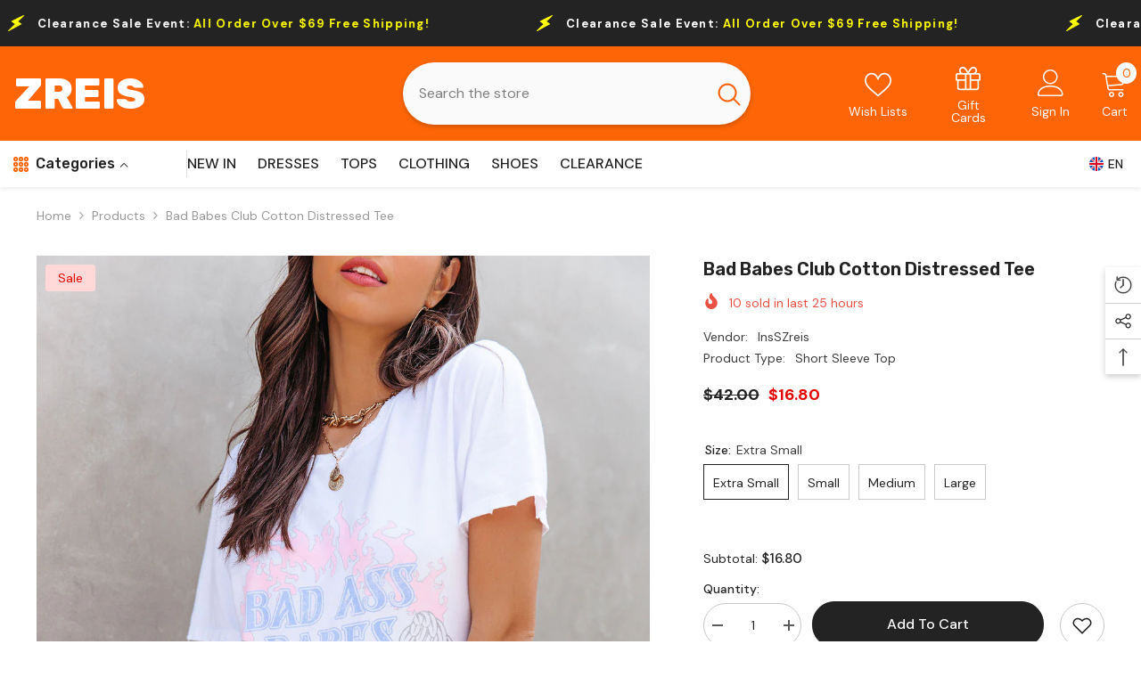

--- FILE ---
content_type: text/html; charset=utf-8
request_url: https://zreis.com/products/bad-babes-club-cotton-distressed-tee?variant=44434079088875&section_id=template--18240110625003__main
body_size: 12052
content:
<div id="shopify-section-template--18240110625003__main" class="shopify-section"><link href="//zreis.com/cdn/shop/t/3/assets/component-product.css?v=121974951876806225111721369916" rel="stylesheet" type="text/css" media="all" />
<link href="//zreis.com/cdn/shop/t/3/assets/component-price.css?v=113014100369699422931721369916" rel="stylesheet" type="text/css" media="all" />
<link href="//zreis.com/cdn/shop/t/3/assets/component-badge.css?v=58385199191654577521721369914" rel="stylesheet" type="text/css" media="all" />
<link href="//zreis.com/cdn/shop/t/3/assets/component-rte.css?v=82502160534158932881721369916" rel="stylesheet" type="text/css" media="all" />
<link href="//zreis.com/cdn/shop/t/3/assets/component-share.css?v=23553761141326501681721369916" rel="stylesheet" type="text/css" media="all" />
<link href="//zreis.com/cdn/shop/t/3/assets/component-tab.css?v=140244687997670630881721369916" rel="stylesheet" type="text/css" media="all" />
<link href="//zreis.com/cdn/shop/t/3/assets/component-product-form.css?v=22444863787356217611721369916" rel="stylesheet" type="text/css" media="all" />
<link href="//zreis.com/cdn/shop/t/3/assets/component-grid.css?v=14116691739327510611721369915" rel="stylesheet" type="text/css" media="all" />




    <style type="text/css">
    #ProductSection-template--18240110625003__main .productView-thumbnail .productView-thumbnail-link:after{
        padding-bottom: 148%;
    }

    #ProductSection-template--18240110625003__main .cursor-wrapper .counter {
        color: #191919;
    }

    #ProductSection-template--18240110625003__main .cursor-wrapper .counter #count-image:before {
        background-color: #191919;
    }

    #ProductSection-template--18240110625003__main .custom-cursor__inner .arrow:before,
    #ProductSection-template--18240110625003__main .custom-cursor__inner .arrow:after {
        background-color: #000000;
    }

    #ProductSection-template--18240110625003__main .tabs-contents .toggleLink,
    #ProductSection-template--18240110625003__main .tabs .tab .tab-title {
        font-size: 18px;
        font-weight: 600;
        text-transform: none;
        padding-top: 15px;
        padding-bottom: 15px;
    }

    

    

    @media (max-width: 1024px) {
        
    }

    @media (max-width: 550px) {
        #ProductSection-template--18240110625003__main .tabs-contents .toggleLink,
        #ProductSection-template--18240110625003__main .tabs .tab .tab-title {
            font-size: 16px;
        }
    }

    @media (max-width: 767px) {
        #ProductSection-template--18240110625003__main {
            padding-top: 0px;
            padding-bottom: 0px;
        }
        
        
        
    }

    @media (min-width: 1025px) {
        
    }

    @media (min-width: 768px) and (max-width: 1199px) {
        #ProductSection-template--18240110625003__main {
            padding-top: 0px;
            padding-bottom: 0px;
        }
    }

    @media (min-width: 1200px) {
        #ProductSection-template--18240110625003__main {
            padding-top: 0px;
            padding-bottom: 0px;
        }
    }
</style>
<script>
    window.product_inven_array_8208166191339 = {
        
            '44434079088875': '1000',
        
            '44434079121643': '1000',
        
            '44434079154411': '1000',
        
            '44434079187179': '1000',
        
    };

    window.selling_array_8208166191339 = {
        
            '44434079088875': 'continue',
        
            '44434079121643': 'continue',
        
            '44434079154411': 'continue',
        
            '44434079187179': 'continue',
        
    };

    window.subtotal = {
        show: true,
        style: 1,
        text: `Add To Cart - [value]`
    };
  
    window.variant_image_group = 'false';
  
</script><link rel="stylesheet" href="//zreis.com/cdn/shop/t/3/assets/component-fancybox.css?v=162524859697928915511721369915" media="print" onload="this.media='all'">
    <noscript><link href="//zreis.com/cdn/shop/t/3/assets/component-fancybox.css?v=162524859697928915511721369915" rel="stylesheet" type="text/css" media="all" /></noscript><div class="vertical product-details product-default" data-section-id="template--18240110625003__main" data-section-type="product" id="ProductSection-template--18240110625003__main" data-has-combo="false" data-image-opo>
    
<div class="productView-moreItem moreItem-breadcrumb "
            style="--spacing-top: 10px;
            --spacing-bottom: 20px;
            --spacing-top-mb: 0px;
            --spacing-bottom-mb: 0px;
            --breadcrumb-bg:rgba(0,0,0,0);
            --breadcrumb-mb-bg: #f6f6f6;
            "
        >
            
                <div class="breadcrumb-bg">
            
                <div class="container">
                    

<link href="//zreis.com/cdn/shop/t/3/assets/component-breadcrumb.css?v=20837817899444488451721369914" rel="stylesheet" type="text/css" media="all" /><breadcrumb-component class="breadcrumb-container style--line_clamp_1 scroll-trigger animate--slide-in" data-collection-title="" data-collection-all="/collections/all">
        <nav class="breadcrumb breadcrumb-left" role="navigation" aria-label="breadcrumbs">
        <a class="link home-link" href="/">Home</a><span class="separate" aria-hidden="true"><svg xmlns="http://www.w3.org/2000/svg" viewBox="0 0 24 24"><path d="M 7.75 1.34375 L 6.25 2.65625 L 14.65625 12 L 6.25 21.34375 L 7.75 22.65625 L 16.75 12.65625 L 17.34375 12 L 16.75 11.34375 Z"></path></svg></span>
                <span>Bad Babes Club Cotton Distressed Tee</span><span class="observe-element" style="width: 1px; height: 1px; background: transparent; display: inline-block; flex-shrink: 0;"></span>
        </nav>
    </breadcrumb-component>
    <script type="text/javascript">
        if (typeof breadcrumbComponentDeclare == 'undefined') {
            class BreadcrumbComponent extends HTMLElement {
                constructor() {
                    super();
                    this.firstPostCollection();
                    this.getCollection();
                }

                connectedCallback() {
                    this.firstLink = this.querySelector('.link.home-link')
                    this.lastLink = this.querySelector('.observe-element')
                    this.classList.add('initialized');
                    this.initObservers();
                }

                static createHandler(position = 'first', breadcrumb = null) {
                    const handler = (entries, observer) => {
                        entries.forEach(entry => {
                            if (breadcrumb == null) return observer.disconnect();
                            if (entry.isIntersecting ) {
                                breadcrumb.classList.add(`disable-${position}`);
                            } else {
                                breadcrumb.classList.remove(`disable-${position}`);
                            }
                        })
                    }
                    return handler;
                }

                initObservers() {
                    const scrollToFirstHandler = BreadcrumbComponent.createHandler('first', this);
                    const scrollToLastHandler = BreadcrumbComponent.createHandler('last', this);
                    
                    this.scrollToFirstObserver = new IntersectionObserver(scrollToFirstHandler, { threshold: 1 });
                    this.scrollToLastObserver = new IntersectionObserver(scrollToLastHandler, { threshold: 0.6 });

                    this.scrollToFirstObserver.observe(this.firstLink);
                    this.scrollToLastObserver.observe(this.lastLink);
                }

                firstPostCollection() {
                    if (!document.body.matches('.template-collection')) return;
                    this.postCollection(true);
                    this.checkCollection();
                }

                postCollection(showCollection) {
                    const title = this.dataset.collectionTitle ? this.dataset.collectionTitle : "Products";
                    let collection = {name: title, url: window.location.pathname, show: showCollection};
                    localStorage.setItem('_breadcrumb_collection', JSON.stringify(collection));
                }

                checkCollection() {
                    document.addEventListener("click", (event) => {
                        const target = event.target;
                        if (!target.matches('.card-link')) return;
                        target.closest('.shopify-section[id*="product-grid"]') == null ? this.postCollection(false) : this.postCollection(true);
                    });
                }

                getCollection() {
                    if (!document.body.matches('.template-product')) return;
                    const collection = JSON.parse(localStorage.getItem('_breadcrumb_collection'));
                    let checkCollection = document.referrer.indexOf('/collections/') !== -1 && (new URL(document.referrer)).pathname == collection.url && collection && collection.show ? true : false;
                    const breadcrumb = `<a class="breadcrumb-collection animate--text" href="${checkCollection ? collection.url : this.dataset.collectionAll}">${checkCollection ? collection.name : "Products"}</a><span class="separate animate--text" aria-hidden="true"><svg xmlns="http://www.w3.org/2000/svg" viewBox="0 0 24 24"><path d="M 7.75 1.34375 L 6.25 2.65625 L 14.65625 12 L 6.25 21.34375 L 7.75 22.65625 L 16.75 12.65625 L 17.34375 12 L 16.75 11.34375 Z"></path></svg></span>`;
                    this.querySelectorAll('.separate')[0]?.insertAdjacentHTML("afterend", breadcrumb);
                }
            }   

            window.addEventListener('load', () => {
                customElements.define('breadcrumb-component', BreadcrumbComponent);
            })

            var breadcrumbComponentDeclare = BreadcrumbComponent;
        }
    </script>
                </div>
            
                </div>
            
        </div>
    
    <div class="container productView-container">
        <div class="productView halo-productView layout-3 positionMainImage--left productView-sticky" data-product-handle="bad-babes-club-cotton-distressed-tee"><div class="productView-top">
                    <div class="halo-productView-left productView-images clearfix scroll-trigger animate--fade-in" data-image-gallery><div class="cursor-wrapper handleMouseLeave">
                                <div class="custom-cursor custom-cursor__outer">
                                    <div class="custom-cursor custom-cursor__inner">
                                        <span class="arrow arrow-bar fadeIn"></span>
                                    </div>
                                </div>
                            </div><div class="productView-images-wrapper" data-video-popup>
                            <div class="productView-image-wrapper"><div class="productView-badge badge-left halo-productBadges halo-productBadges--left date-67121146 date1-776"
        data-text-sale-badge="Sale"
        
        data-new-badge-number="30"
    ><span class="badge sale-badge" aria-hidden="true">Sale
</span></div>
<div class="productView-nav style-1 image-fit-unset" 
                                    data-image-gallery-main
                                    data-arrows-desk="false"
                                    data-arrows-mobi="true"
                                    data-counter-mobi="true"
                                    data-media-count="8"
                                ><div class="productView-image productView-image-adapt fit-unset" data-index="1">
                                                    <div class="productView-img-container product-single__media" data-media-id="33324838322411"
                                                        
                                                    >
                                                        <div 
                                                            class="media" 
                                                             
                                                             data-fancybox="images" href="//zreis.com/cdn/shop/products/Bad-Babes-Club-Cotton-Distressed-Tee-Oshnow-43_6ba3ffbc-65b3-47fa-a31d-b77d7444c742.jpg?v=1702986166" 
                                                        >
                                                            <img id="product-featured-image-33324838322411"
                                                                srcset="//zreis.com/cdn/shop/products/Bad-Babes-Club-Cotton-Distressed-Tee-Oshnow-43_6ba3ffbc-65b3-47fa-a31d-b77d7444c742.jpg?v=1702986166"
                                                                src="//zreis.com/cdn/shop/products/Bad-Babes-Club-Cotton-Distressed-Tee-Oshnow-43_6ba3ffbc-65b3-47fa-a31d-b77d7444c742.jpg?v=1702986166"
                                                                data-src="//zreis.com/cdn/shop/products/Bad-Babes-Club-Cotton-Distressed-Tee-Oshnow-43_6ba3ffbc-65b3-47fa-a31d-b77d7444c742.jpg?v=1702986166"
                                                                alt=""
                                                                sizes="(min-width: 2000px) 1500px, (min-width: 1200px) 1200px, (min-width: 768px) calc((100vw - 30px) / 2), calc(100vw - 20px)"
                                                                width="1024"
                                                                height="1280"
                                                                data-sizes="auto"
                                                                data-main-image
                                                                data-index="1"
                                                                data-cursor-image
                                                                
                                                            /></div>
                                                    </div>
                                                </div><div class="productView-image productView-image-adapt fit-unset" data-index="2">
                                                    <div class="productView-img-container product-single__media" data-media-id="33324838355179"
                                                        
                                                    >
                                                        <div 
                                                            class="media" 
                                                             
                                                             data-fancybox="images" href="//zreis.com/cdn/shop/products/Bad-Babes-Club-Cotton-Distressed-Tee-Oshnow-505_fa4bb649-d206-40fb-b231-0091849d237d.jpg?v=1702986166" 
                                                        >
                                                            <img id="product-featured-image-33324838355179"
                                                                data-srcset="//zreis.com/cdn/shop/products/Bad-Babes-Club-Cotton-Distressed-Tee-Oshnow-505_fa4bb649-d206-40fb-b231-0091849d237d.jpg?v=1702986166"
                                                                
                                                                data-src="//zreis.com/cdn/shop/products/Bad-Babes-Club-Cotton-Distressed-Tee-Oshnow-505_fa4bb649-d206-40fb-b231-0091849d237d.jpg?v=1702986166"
                                                                alt=""
                                                                sizes="(min-width: 2000px) 1500px, (min-width: 1200px) 1200px, (min-width: 768px) calc((100vw - 30px) / 2), calc(100vw - 20px)"
                                                                width="1024"
                                                                height="1280"
                                                                data-sizes="auto"
                                                                data-main-image
                                                                data-index="2"
                                                                data-cursor-image
                                                                class="lazyload" loading="lazy"
                                                            /><span class="data-lazy-loading"></span></div>
                                                    </div>
                                                </div><div class="productView-image productView-image-adapt fit-unset" data-index="3">
                                                    <div class="productView-img-container product-single__media" data-media-id="33324838387947"
                                                        
                                                    >
                                                        <div 
                                                            class="media" 
                                                             
                                                             data-fancybox="images" href="//zreis.com/cdn/shop/products/Bad-Babes-Club-Cotton-Distressed-Tee-Oshnow-679_88986aa1-fe95-4099-bdea-74aa96ad402e.jpg?v=1702986166" 
                                                        >
                                                            <img id="product-featured-image-33324838387947"
                                                                data-srcset="//zreis.com/cdn/shop/products/Bad-Babes-Club-Cotton-Distressed-Tee-Oshnow-679_88986aa1-fe95-4099-bdea-74aa96ad402e.jpg?v=1702986166"
                                                                
                                                                data-src="//zreis.com/cdn/shop/products/Bad-Babes-Club-Cotton-Distressed-Tee-Oshnow-679_88986aa1-fe95-4099-bdea-74aa96ad402e.jpg?v=1702986166"
                                                                alt=""
                                                                sizes="(min-width: 2000px) 1500px, (min-width: 1200px) 1200px, (min-width: 768px) calc((100vw - 30px) / 2), calc(100vw - 20px)"
                                                                width="1024"
                                                                height="1280"
                                                                data-sizes="auto"
                                                                data-main-image
                                                                data-index="3"
                                                                data-cursor-image
                                                                class="lazyload" loading="lazy"
                                                            /><span class="data-lazy-loading"></span></div>
                                                    </div>
                                                </div><div class="productView-image productView-image-adapt fit-unset" data-index="4">
                                                    <div class="productView-img-container product-single__media" data-media-id="33324838420715"
                                                        
                                                    >
                                                        <div 
                                                            class="media" 
                                                             
                                                             data-fancybox="images" href="//zreis.com/cdn/shop/products/Bad-Babes-Club-Cotton-Distressed-Tee-Oshnow-878_f9bc1af4-223f-4eef-bd3e-d2425845f4e6.jpg?v=1702986166" 
                                                        >
                                                            <img id="product-featured-image-33324838420715"
                                                                data-srcset="//zreis.com/cdn/shop/products/Bad-Babes-Club-Cotton-Distressed-Tee-Oshnow-878_f9bc1af4-223f-4eef-bd3e-d2425845f4e6.jpg?v=1702986166"
                                                                
                                                                data-src="//zreis.com/cdn/shop/products/Bad-Babes-Club-Cotton-Distressed-Tee-Oshnow-878_f9bc1af4-223f-4eef-bd3e-d2425845f4e6.jpg?v=1702986166"
                                                                alt=""
                                                                sizes="(min-width: 2000px) 1500px, (min-width: 1200px) 1200px, (min-width: 768px) calc((100vw - 30px) / 2), calc(100vw - 20px)"
                                                                width="1024"
                                                                height="1280"
                                                                data-sizes="auto"
                                                                data-main-image
                                                                data-index="4"
                                                                data-cursor-image
                                                                class="lazyload" loading="lazy"
                                                            /><span class="data-lazy-loading"></span></div>
                                                    </div>
                                                </div><div class="productView-image productView-image-adapt fit-unset" data-index="5">
                                                    <div class="productView-img-container product-single__media" data-media-id="33324838453483"
                                                        
                                                    >
                                                        <div 
                                                            class="media" 
                                                             
                                                             data-fancybox="images" href="//zreis.com/cdn/shop/products/Bad-Babes-Club-Cotton-Distressed-Tee-Oshnow-30_ca49109b-25cd-4359-9622-553071061d8e.jpg?v=1702986166" 
                                                        >
                                                            <img id="product-featured-image-33324838453483"
                                                                data-srcset="//zreis.com/cdn/shop/products/Bad-Babes-Club-Cotton-Distressed-Tee-Oshnow-30_ca49109b-25cd-4359-9622-553071061d8e.jpg?v=1702986166"
                                                                
                                                                data-src="//zreis.com/cdn/shop/products/Bad-Babes-Club-Cotton-Distressed-Tee-Oshnow-30_ca49109b-25cd-4359-9622-553071061d8e.jpg?v=1702986166"
                                                                alt=""
                                                                sizes="(min-width: 2000px) 1500px, (min-width: 1200px) 1200px, (min-width: 768px) calc((100vw - 30px) / 2), calc(100vw - 20px)"
                                                                width="1024"
                                                                height="1280"
                                                                data-sizes="auto"
                                                                data-main-image
                                                                data-index="5"
                                                                data-cursor-image
                                                                class="lazyload" loading="lazy"
                                                            /><span class="data-lazy-loading"></span></div>
                                                    </div>
                                                </div><div class="productView-image productView-image-adapt fit-unset" data-index="6">
                                                    <div class="productView-img-container product-single__media" data-media-id="33324838486251"
                                                        
                                                    >
                                                        <div 
                                                            class="media" 
                                                             
                                                             data-fancybox="images" href="//zreis.com/cdn/shop/products/Bad-Babes-Club-Cotton-Distressed-Tee-Oshnow-993_15865a7e-78a9-41f4-957b-60f2cb4c620f.jpg?v=1702986166" 
                                                        >
                                                            <img id="product-featured-image-33324838486251"
                                                                data-srcset="//zreis.com/cdn/shop/products/Bad-Babes-Club-Cotton-Distressed-Tee-Oshnow-993_15865a7e-78a9-41f4-957b-60f2cb4c620f.jpg?v=1702986166"
                                                                
                                                                data-src="//zreis.com/cdn/shop/products/Bad-Babes-Club-Cotton-Distressed-Tee-Oshnow-993_15865a7e-78a9-41f4-957b-60f2cb4c620f.jpg?v=1702986166"
                                                                alt=""
                                                                sizes="(min-width: 2000px) 1500px, (min-width: 1200px) 1200px, (min-width: 768px) calc((100vw - 30px) / 2), calc(100vw - 20px)"
                                                                width="1024"
                                                                height="1280"
                                                                data-sizes="auto"
                                                                data-main-image
                                                                data-index="6"
                                                                data-cursor-image
                                                                class="lazyload" loading="lazy"
                                                            /><span class="data-lazy-loading"></span></div>
                                                    </div>
                                                </div><div class="productView-image productView-image-adapt fit-unset" data-index="7">
                                                    <div class="productView-img-container product-single__media" data-media-id="33324838519019"
                                                        
                                                    >
                                                        <div 
                                                            class="media" 
                                                             
                                                             data-fancybox="images" href="//zreis.com/cdn/shop/products/Bad-Babes-Club-Cotton-Distressed-Tee-Oshnow-884_ebb03a88-cbf8-45ba-a9c3-3da6c5ec8e30.jpg?v=1702986166" 
                                                        >
                                                            <img id="product-featured-image-33324838519019"
                                                                data-srcset="//zreis.com/cdn/shop/products/Bad-Babes-Club-Cotton-Distressed-Tee-Oshnow-884_ebb03a88-cbf8-45ba-a9c3-3da6c5ec8e30.jpg?v=1702986166"
                                                                
                                                                data-src="//zreis.com/cdn/shop/products/Bad-Babes-Club-Cotton-Distressed-Tee-Oshnow-884_ebb03a88-cbf8-45ba-a9c3-3da6c5ec8e30.jpg?v=1702986166"
                                                                alt=""
                                                                sizes="(min-width: 2000px) 1500px, (min-width: 1200px) 1200px, (min-width: 768px) calc((100vw - 30px) / 2), calc(100vw - 20px)"
                                                                width="1024"
                                                                height="1280"
                                                                data-sizes="auto"
                                                                data-main-image
                                                                data-index="7"
                                                                data-cursor-image
                                                                class="lazyload" loading="lazy"
                                                            /><span class="data-lazy-loading"></span></div>
                                                    </div>
                                                </div><div class="productView-image productView-image-adapt fit-unset" data-index="8">
                                                    <div class="productView-img-container product-single__media" data-media-id="33324838551787"
                                                        
                                                    >
                                                        <div 
                                                            class="media" 
                                                             
                                                             data-fancybox="images" href="//zreis.com/cdn/shop/products/Bad-Babes-Club-Cotton-Distressed-Tee-Oshnow-569_d416caf2-68c8-4cfa-8199-a7170944d22d.jpg?v=1702986166" 
                                                        >
                                                            <img id="product-featured-image-33324838551787"
                                                                data-srcset="//zreis.com/cdn/shop/products/Bad-Babes-Club-Cotton-Distressed-Tee-Oshnow-569_d416caf2-68c8-4cfa-8199-a7170944d22d.jpg?v=1702986166"
                                                                
                                                                data-src="//zreis.com/cdn/shop/products/Bad-Babes-Club-Cotton-Distressed-Tee-Oshnow-569_d416caf2-68c8-4cfa-8199-a7170944d22d.jpg?v=1702986166"
                                                                alt=""
                                                                sizes="(min-width: 2000px) 1500px, (min-width: 1200px) 1200px, (min-width: 768px) calc((100vw - 30px) / 2), calc(100vw - 20px)"
                                                                width="1024"
                                                                height="1280"
                                                                data-sizes="auto"
                                                                data-main-image
                                                                data-index="8"
                                                                data-cursor-image
                                                                class="lazyload" loading="lazy"
                                                            /><span class="data-lazy-loading"></span></div>
                                                    </div>
                                                </div></div><div class="productView-videoPopup"></div><div class="productView-iconZoom">
                                        <svg  class="icon icon-zoom-1" xmlns="http://www.w3.org/2000/svg" aria-hidden="true" focusable="false" role="presentation" viewBox="0 0 448 512"><path d="M416 176V86.63L246.6 256L416 425.4V336c0-8.844 7.156-16 16-16s16 7.156 16 16v128c0 8.844-7.156 16-16 16h-128c-8.844 0-16-7.156-16-16s7.156-16 16-16h89.38L224 278.6L54.63 448H144C152.8 448 160 455.2 160 464S152.8 480 144 480h-128C7.156 480 0 472.8 0 464v-128C0 327.2 7.156 320 16 320S32 327.2 32 336v89.38L201.4 256L32 86.63V176C32 184.8 24.84 192 16 192S0 184.8 0 176v-128C0 39.16 7.156 32 16 32h128C152.8 32 160 39.16 160 48S152.8 64 144 64H54.63L224 233.4L393.4 64H304C295.2 64 288 56.84 288 48S295.2 32 304 32h128C440.8 32 448 39.16 448 48v128C448 184.8 440.8 192 432 192S416 184.8 416 176z"></path></svg>
                                    </div></div><div class="productView-thumbnail-wrapper">
                                    <div class="productView-for clearfix" data-max-thumbnail-to-show="4"><div class="productView-thumbnail" data-media-id="template--18240110625003__main-33324838322411">
                                                        <div class="productView-thumbnail-link" data-image="//zreis.com/cdn/shop/products/Bad-Babes-Club-Cotton-Distressed-Tee-Oshnow-43_6ba3ffbc-65b3-47fa-a31d-b77d7444c742_large.jpg?v=1702986166">
                                                            <img srcset="//zreis.com/cdn/shop/products/Bad-Babes-Club-Cotton-Distressed-Tee-Oshnow-43_6ba3ffbc-65b3-47fa-a31d-b77d7444c742_medium.jpg?v=1702986166" src="//zreis.com/cdn/shop/products/Bad-Babes-Club-Cotton-Distressed-Tee-Oshnow-43_6ba3ffbc-65b3-47fa-a31d-b77d7444c742_medium.jpg?v=1702986166" alt="Bad Babes Club Cotton Distressed Tee"  /></div>
                                                    </div><div class="productView-thumbnail" data-media-id="template--18240110625003__main-33324838355179">
                                                        <div class="productView-thumbnail-link" data-image="//zreis.com/cdn/shop/products/Bad-Babes-Club-Cotton-Distressed-Tee-Oshnow-505_fa4bb649-d206-40fb-b231-0091849d237d_large.jpg?v=1702986166">
                                                            <img srcset="//zreis.com/cdn/shop/products/Bad-Babes-Club-Cotton-Distressed-Tee-Oshnow-505_fa4bb649-d206-40fb-b231-0091849d237d_medium.jpg?v=1702986166" src="//zreis.com/cdn/shop/products/Bad-Babes-Club-Cotton-Distressed-Tee-Oshnow-505_fa4bb649-d206-40fb-b231-0091849d237d_medium.jpg?v=1702986166" alt="Bad Babes Club Cotton Distressed Tee"  /></div>
                                                    </div><div class="productView-thumbnail" data-media-id="template--18240110625003__main-33324838387947">
                                                        <div class="productView-thumbnail-link" data-image="//zreis.com/cdn/shop/products/Bad-Babes-Club-Cotton-Distressed-Tee-Oshnow-679_88986aa1-fe95-4099-bdea-74aa96ad402e_large.jpg?v=1702986166">
                                                            <img srcset="//zreis.com/cdn/shop/products/Bad-Babes-Club-Cotton-Distressed-Tee-Oshnow-679_88986aa1-fe95-4099-bdea-74aa96ad402e_medium.jpg?v=1702986166" src="//zreis.com/cdn/shop/products/Bad-Babes-Club-Cotton-Distressed-Tee-Oshnow-679_88986aa1-fe95-4099-bdea-74aa96ad402e_medium.jpg?v=1702986166" alt="Bad Babes Club Cotton Distressed Tee"  /></div>
                                                    </div><div class="productView-thumbnail" data-media-id="template--18240110625003__main-33324838420715">
                                                        <div class="productView-thumbnail-link" data-image="//zreis.com/cdn/shop/products/Bad-Babes-Club-Cotton-Distressed-Tee-Oshnow-878_f9bc1af4-223f-4eef-bd3e-d2425845f4e6_large.jpg?v=1702986166">
                                                            <img srcset="//zreis.com/cdn/shop/products/Bad-Babes-Club-Cotton-Distressed-Tee-Oshnow-878_f9bc1af4-223f-4eef-bd3e-d2425845f4e6_medium.jpg?v=1702986166" src="//zreis.com/cdn/shop/products/Bad-Babes-Club-Cotton-Distressed-Tee-Oshnow-878_f9bc1af4-223f-4eef-bd3e-d2425845f4e6_medium.jpg?v=1702986166" alt="Bad Babes Club Cotton Distressed Tee"  /></div>
                                                    </div><div class="productView-thumbnail" data-media-id="template--18240110625003__main-33324838453483">
                                                        <div class="productView-thumbnail-link" data-image="//zreis.com/cdn/shop/products/Bad-Babes-Club-Cotton-Distressed-Tee-Oshnow-30_ca49109b-25cd-4359-9622-553071061d8e_large.jpg?v=1702986166">
                                                            <img data-srcset="//zreis.com/cdn/shop/products/Bad-Babes-Club-Cotton-Distressed-Tee-Oshnow-30_ca49109b-25cd-4359-9622-553071061d8e_medium.jpg?v=1702986166"  alt="Bad Babes Club Cotton Distressed Tee" class="lazyload" loading="lazy" /><span class="data-lazy-loading"></span></div>
                                                    </div><div class="productView-thumbnail" data-media-id="template--18240110625003__main-33324838486251">
                                                        <div class="productView-thumbnail-link" data-image="//zreis.com/cdn/shop/products/Bad-Babes-Club-Cotton-Distressed-Tee-Oshnow-993_15865a7e-78a9-41f4-957b-60f2cb4c620f_large.jpg?v=1702986166">
                                                            <img data-srcset="//zreis.com/cdn/shop/products/Bad-Babes-Club-Cotton-Distressed-Tee-Oshnow-993_15865a7e-78a9-41f4-957b-60f2cb4c620f_medium.jpg?v=1702986166"  alt="Bad Babes Club Cotton Distressed Tee" class="lazyload" loading="lazy" /><span class="data-lazy-loading"></span></div>
                                                    </div><div class="productView-thumbnail" data-media-id="template--18240110625003__main-33324838519019">
                                                        <div class="productView-thumbnail-link" data-image="//zreis.com/cdn/shop/products/Bad-Babes-Club-Cotton-Distressed-Tee-Oshnow-884_ebb03a88-cbf8-45ba-a9c3-3da6c5ec8e30_large.jpg?v=1702986166">
                                                            <img data-srcset="//zreis.com/cdn/shop/products/Bad-Babes-Club-Cotton-Distressed-Tee-Oshnow-884_ebb03a88-cbf8-45ba-a9c3-3da6c5ec8e30_medium.jpg?v=1702986166"  alt="Bad Babes Club Cotton Distressed Tee" class="lazyload" loading="lazy" /><span class="data-lazy-loading"></span></div>
                                                    </div><div class="productView-thumbnail" data-media-id="template--18240110625003__main-33324838551787">
                                                        <div class="productView-thumbnail-link" data-image="//zreis.com/cdn/shop/products/Bad-Babes-Club-Cotton-Distressed-Tee-Oshnow-569_d416caf2-68c8-4cfa-8199-a7170944d22d_large.jpg?v=1702986166">
                                                            <img data-srcset="//zreis.com/cdn/shop/products/Bad-Babes-Club-Cotton-Distressed-Tee-Oshnow-569_d416caf2-68c8-4cfa-8199-a7170944d22d_medium.jpg?v=1702986166"  alt="Bad Babes Club Cotton Distressed Tee" class="lazyload" loading="lazy" /><span class="data-lazy-loading"></span></div>
                                                    </div></div>
                                </div></div>
                    </div>
                    <div class="halo-productView-right productView-details clearfix">
                        <div class="productView-product clearfix"><div class="productView-moreItem scroll-trigger animate--slide-in"
                                            style="--spacing-top: 0px;
                                            --spacing-bottom: 10px"
                                        >
                                            <h1 class="productView-title" style="--color-title: #232323;--fontsize-text: 20px;--fontsize-mb-text: 18px;"><span>Bad Babes Club Cotton Distressed Tee</span></h1>
                                        </div><div class="productView-moreItem scroll-trigger animate--slide-in"
                                                style="--spacing-top: 0px;
                                                --spacing-bottom: 14px;
                                                --color-text-sold-in: #e95144"
                                            >
                                                <div class="productView-meta clearfix"><div class="productView-soldProduct" data-sold-out-product data-item="3,5,6,7,8,10,12,15" data-hours="10,15,16,17,18,20,25,35" style="display: none;">
    <svg class="icon icon-fire-2" viewBox="0 0 384 512"><path d="M216 23.858c0-23.802-30.653-32.765-44.149-13.038C48 191.851 224 200 224 288c0 35.629-29.114 64.458-64.85 63.994C123.98 351.538 96 322.22 96 287.046v-85.51c0-21.703-26.471-32.225-41.432-16.504C27.801 213.158 0 261.332 0 320c0 105.869 86.131 192 192 192s192-86.131 192-192c0-170.29-168-193.003-168-296.142z"></path></svg>
    <span class="text">
        <span data-sold-out-number>2</span>
        sold in last
        <span data-sold-out-hours>8</span>
        hours
    </span>
</div>
</div>
                                            </div><div class="productView-moreItem scroll-trigger animate--slide-in"
                                                style="--spacing-top: 0px;
                                                --spacing-bottom: 18px"
                                            >
                                                <div class="productView-info" style="--color-border: #e6e6e6"><div class="productView-info-item">
            <span class="productView-info-name">
                Vendor:
            </span>
            <span class="productView-info-value"><a href="/collections/vendors?q=InsSZreis" title="InsSZreis">InsSZreis</a></span>
        </div><div class="productView-info-item">
            <span class="productView-info-name">
                Product Type:
            </span>
            <span class="productView-info-value">
                Short Sleeve Top
            </span>
        </div></div>
                                            </div>
                                        <div class="productView-moreItem scroll-trigger animate--slide-in"
                                            style="--spacing-top: 0px;
                                            --spacing-bottom: 17px;
                                            --fontsize-text: 18px"
                                        >
                                            
                                                <div class="productView-price no-js-hidden clearfix" id="product-price-8208166191339"><div class="price price--medium price--on-sale ">
    <dl><div class="price__regular"><dd class="price__last"><span class="price-item price-item--regular">$16.80</span></dd>
        </div>
        <div class="price__sale"><dd class="price__compare" data-compare="4200"><s class="price-item price-item--regular">$42.00</s></dd><dd class="price__last" data-last="1680"><span class="price-item price-item--sale">$16.80</span></dd></div>
        <small class="unit-price caption hidden">
            <dt class="visually-hidden">Unit price</dt>
            <dd class="price__last"><span></span><span aria-hidden="true">/</span><span class="visually-hidden">&nbsp;per&nbsp;</span><span></span></dd>
        </small>
    </dl>
</div>
</div>
                                            
                                        </div>
                                            <div class="productView-moreItem scroll-trigger animate--slide-in"
    style="--spacing-top: 0px;
    --spacing-bottom: 8px;
    --color-text: "
>
    <div class="productView-hotStock style-2 is-hide" data-hot-stock="20" 4 ><span class="hotStock-text">
                Please hurry! Only 1000 left in stock
            </span>
            <div class="hotStock-progress">
                <span class="hotStock-progress-item"></span>
            </div></div>
</div>

                                        

                                            <div class="productView-moreItem productView-moreItem-product-variant scroll-trigger animate--slide-in"
                                                style="--spacing-top: 0px;
                                                --spacing-bottom: 0px"
                                            ><div class="productView-options" style="--color-border: #e6e6e6" data-lang="en" data-default-lang="us"><div class="productView-variants halo-productOptions" id="product-option-8208166191339"  data-type="button"><variant-radios class="no-js-hidden product-option has-default" data-product="8208166191339" data-section="template--18240110625003__main" data-url="/products/bad-babes-club-cotton-distressed-tee"><fieldset class="js product-form__input clearfix" data-product-attribute="set-rectangle" data-option-index="0">
                            <legend class="form__label">
                                Size:
                                <span data-header-option>
                                    Extra Small
                                </span>
                            </legend><input class="product-form__radio" type="radio" id="option-8208166191339-Size-0"
                                        name="Size"
                                        value="Extra Small"
                                        checked
                                        
                                        data-variant-id="44434079088875"
                                    ><label class="product-form__label available" for="option-8208166191339-Size-0" data-variant-id="44434079088875">
                                            <span class="text">Extra Small</span>
                                        </label><input class="product-form__radio" type="radio" id="option-8208166191339-Size-1"
                                        name="Size"
                                        value="Small"
                                        
                                        
                                        data-variant-id="44434079121643"
                                    ><label class="product-form__label available" for="option-8208166191339-Size-1" data-variant-id="44434079121643">
                                            <span class="text">Small</span>
                                        </label><input class="product-form__radio" type="radio" id="option-8208166191339-Size-2"
                                        name="Size"
                                        value="Medium"
                                        
                                        
                                        data-variant-id="44434079154411"
                                    ><label class="product-form__label available" for="option-8208166191339-Size-2" data-variant-id="44434079154411">
                                            <span class="text">Medium</span>
                                        </label><input class="product-form__radio" type="radio" id="option-8208166191339-Size-3"
                                        name="Size"
                                        value="Large"
                                        
                                        
                                        data-variant-id="44434079187179"
                                    ><label class="product-form__label available" for="option-8208166191339-Size-3" data-variant-id="44434079187179">
                                            <span class="text">Large</span>
                                        </label></fieldset><script type="application/json">
                        [{"id":44434079088875,"title":"Extra Small","option1":"Extra Small","option2":null,"option3":null,"sku":"201102-BADBABESCLUB-1","requires_shipping":true,"taxable":true,"featured_image":null,"available":true,"name":"Bad Babes Club Cotton Distressed Tee - Extra Small","public_title":"Extra Small","options":["Extra Small"],"price":1680,"weight":0,"compare_at_price":4200,"inventory_management":"shopify","barcode":null,"requires_selling_plan":false,"selling_plan_allocations":[]},{"id":44434079121643,"title":"Small","option1":"Small","option2":null,"option3":null,"sku":"201102-BADBABESCLUB-2","requires_shipping":true,"taxable":true,"featured_image":null,"available":true,"name":"Bad Babes Club Cotton Distressed Tee - Small","public_title":"Small","options":["Small"],"price":1680,"weight":0,"compare_at_price":4200,"inventory_management":"shopify","barcode":null,"requires_selling_plan":false,"selling_plan_allocations":[]},{"id":44434079154411,"title":"Medium","option1":"Medium","option2":null,"option3":null,"sku":"201102-BADBABESCLUB-3","requires_shipping":true,"taxable":true,"featured_image":null,"available":true,"name":"Bad Babes Club Cotton Distressed Tee - Medium","public_title":"Medium","options":["Medium"],"price":1680,"weight":0,"compare_at_price":4200,"inventory_management":"shopify","barcode":null,"requires_selling_plan":false,"selling_plan_allocations":[]},{"id":44434079187179,"title":"Large","option1":"Large","option2":null,"option3":null,"sku":"201102-BADBABESCLUB-4","requires_shipping":true,"taxable":true,"featured_image":null,"available":true,"name":"Bad Babes Club Cotton Distressed Tee - Large","public_title":"Large","options":["Large"],"price":1680,"weight":0,"compare_at_price":4200,"inventory_management":"shopify","barcode":null,"requires_selling_plan":false,"selling_plan_allocations":[]}]
                    </script>
                </variant-radios></div>
        <noscript>
            <div class="product-form__input">
                <label class="form__label" for="Variants-template--18240110625003__main">
                    Product variants
                </label>
                <div class="select">
                <select name="id" id="Variants-template--18240110625003__main" class="select__select" form="product-form"><option
                            selected="selected"
                            
                            value="44434079088875"
                        >
                            Extra Small

                            - $16.80
                        </option><option
                            
                            
                            value="44434079121643"
                        >
                            Small

                            - $16.80
                        </option><option
                            
                            
                            value="44434079154411"
                        >
                            Medium

                            - $16.80
                        </option><option
                            
                            
                            value="44434079187179"
                        >
                            Large

                            - $16.80
                        </option></select>
            </div>
          </div>
        </noscript></div>
                                            </div>
                                        
<div class="productView-moreItem scroll-trigger animate--slide-in"
                                            style="--spacing-top: 0px;
                                            --spacing-bottom: 12px"
                                        >
                                            
                                        </div>


                                            <div class="productView-moreItem scroll-trigger animate--slide-in"
                                                style="--spacing-top: 0px;
                                                --spacing-bottom: 22px"
                                            >
                                                <div class="productView-perks"></div>
                                            </div>
                                        

                                            <div class="productView-moreItem"
                                                style="--spacing-top: 0px;
                                                --spacing-bottom: 15px"
                                            >
                                                <div class="productView-buttons"><form method="post" action="/cart/add" id="product-form-installment-8208166191339" accept-charset="UTF-8" class="installment caption-large" enctype="multipart/form-data"><input type="hidden" name="form_type" value="product" /><input type="hidden" name="utf8" value="✓" /><input type="hidden" name="id" value="44434079088875">
        
<input type="hidden" name="product-id" value="8208166191339" /><input type="hidden" name="section-id" value="template--18240110625003__main" /></form><product-form class="productView-form product-form"><form method="post" action="/cart/add" id="product-form-8208166191339" accept-charset="UTF-8" class="form" enctype="multipart/form-data" novalidate="novalidate" data-type="add-to-cart-form"><input type="hidden" name="form_type" value="product" /><input type="hidden" name="utf8" value="✓" /><div class="productView-group"><div class="productView-subtotal">
                            <span class="text">Subtotal: </span>
                            <span class="money-subtotal">$16.80</span>
                        </div><div class="pvGroup-row"><quantity-input class="productView-quantity quantity__group quantity__group--1 quantity__style--1 clearfix">
	    <label class="form-label quantity__label" for="quantity-8208166191339">
	        Quantity:
	    </label>
	    <div class="quantity__container">
		    <button type="button" name="minus" class="minus btn-quantity">
		    	<span class="visually-hidden">Decrease quantity for Bad Babes Club Cotton Distressed Tee</span>
		    </button>
		    <input class="form-input quantity__input" type="number" name="quantity" min="1" value="1" inputmode="numeric" pattern="[0-9]*" id="quantity-8208166191339" data-product="8208166191339" data-price="1680">
		    <button type="button" name="plus" class="plus btn-quantity">
		    	<span class="visually-hidden">Increase quantity for Bad Babes Club Cotton Distressed Tee</span>
		    </button>
	    </div>
	</quantity-input>
<div class="productView-groupTop">
                        <div class="productView-action scroll-trigger animate--slide-in" style="--atc-color: #ffffff;--atc-bg-color: #232323;--atc-border-color: #232323;--atc-color-hover: #232323;--atc-bg-color-hover: #ffffff;--atc-border-color-hover: #232323">
                            <input type="hidden" name="id" value="44434079088875">
                            <div class="product-form__buttons"><button type="submit" name="add" data-btn-addToCart data-inventory-quantity="1000" data-available="false" class="product-form__submit button button--primary an-horizontal-shaking button-text-change" id="product-add-to-cart">Add to cart
</button></div>
                        </div><div class="productView-wishlist clearfix scroll-trigger animate--slide-in">
                                <a data-wishlist href="#" data-wishlist-handle="bad-babes-club-cotton-distressed-tee" data-product-id="8208166191339"><span class="visually-hidden">Add to wishlist</span><svg xmlns="http://www.w3.org/2000/svg" viewBox="0 0 32 32" aria-hidden="true" focusable="false" role="presentation" class="icon icon-wishlist"><path d="M 9.5 5 C 5.363281 5 2 8.402344 2 12.5 C 2 13.929688 2.648438 15.167969 3.25 16.0625 C 3.851563 16.957031 4.46875 17.53125 4.46875 17.53125 L 15.28125 28.375 L 16 29.09375 L 16.71875 28.375 L 27.53125 17.53125 C 27.53125 17.53125 30 15.355469 30 12.5 C 30 8.402344 26.636719 5 22.5 5 C 19.066406 5 16.855469 7.066406 16 7.9375 C 15.144531 7.066406 12.933594 5 9.5 5 Z M 9.5 7 C 12.488281 7 15.25 9.90625 15.25 9.90625 L 16 10.75 L 16.75 9.90625 C 16.75 9.90625 19.511719 7 22.5 7 C 25.542969 7 28 9.496094 28 12.5 C 28 14.042969 26.125 16.125 26.125 16.125 L 16 26.25 L 5.875 16.125 C 5.875 16.125 5.390625 15.660156 4.90625 14.9375 C 4.421875 14.214844 4 13.273438 4 12.5 C 4 9.496094 6.457031 7 9.5 7 Z"/></svg></a>
                            </div></div>
                </div><div class="productView-groupBottom scroll-trigger animate--slide-in"><div class="productView-groupItem">
                            <div class="productView-payment"  id="product-checkout-8208166191339" style="--bin-color: #232323;--bin-bg-color: #ffffff;--bin-border-color: #acacac;--bin-color-hover: #ffffff;--bin-bg-color-hover: #232323;--bin-border-color-hover: #232323"> 
                                <div data-shopify="payment-button" class="shopify-payment-button"> <shopify-accelerated-checkout recommended="null" fallback="{&quot;supports_subs&quot;:true,&quot;supports_def_opts&quot;:true,&quot;name&quot;:&quot;buy_it_now&quot;,&quot;wallet_params&quot;:{}}" access-token="b326c5f387d4bfa6d43170eec7d5b427" buyer-country="US" buyer-locale="en" buyer-currency="USD" variant-params="[{&quot;id&quot;:44434079088875,&quot;requiresShipping&quot;:true},{&quot;id&quot;:44434079121643,&quot;requiresShipping&quot;:true},{&quot;id&quot;:44434079154411,&quot;requiresShipping&quot;:true},{&quot;id&quot;:44434079187179,&quot;requiresShipping&quot;:true}]" shop-id="68012835051" enabled-flags="[&quot;d6d12da0&quot;]" > <div class="shopify-payment-button__button" role="button" disabled aria-hidden="true" style="background-color: transparent; border: none"> <div class="shopify-payment-button__skeleton">&nbsp;</div> </div> </shopify-accelerated-checkout> <small id="shopify-buyer-consent" class="hidden" aria-hidden="true" data-consent-type="subscription"> This item is a recurring or deferred purchase. By continuing, I agree to the <span id="shopify-subscription-policy-button">cancellation policy</span> and authorize you to charge my payment method at the prices, frequency and dates listed on this page until my order is fulfilled or I cancel, if permitted. </small> </div>
                            </div>
                        </div>
                    </div></div><input type="hidden" name="product-id" value="8208166191339" /><input type="hidden" name="section-id" value="template--18240110625003__main" /></form></product-form><div class="productView-notifyMe  halo-notifyMe scroll-trigger animate--slide-in" style="display: none;">
            <form method="post" action="/contact#ContactForm-notifyMe-product-productView-notify-form-8208166191339" id="ContactForm-notifyMe-product-productView-notify-form-8208166191339" accept-charset="UTF-8" class="notifyMe-form contact-form"><input type="hidden" name="form_type" value="contact" /><input type="hidden" name="utf8" value="✓" /><input type="hidden" name="contact[Form]" value="Notify me"/>
    <input type="hidden" class="halo-notify-product-site" name="contact[Shop name]" value="Zreis"/>
    <input type="hidden" class="halo-notify-product-site-url" name="contact[Link]" value="https://zreis.com"/>
    <input type="hidden" class="halo-notify-product-title" name="contact[Product title]" value="Bad Babes Club Cotton Distressed Tee" />
    <input type="hidden" class="halo-notify-product-link" name="contact[Product URL]" value="https://zreis.com/products/bad-babes-club-cotton-distressed-tee"/>
    <input type="hidden" class="halo-notify-product-variant" name="contact[Product variant]" value="Extra Small"/>

    <div class="form-field">
        <label class="form-label" for="halo-notify-email8208166191339">Leave your email and we will notify as soon as the product / variant is back in stock</label>
        <input class="form-input form-input-placeholder" type="email" name="contact[email]" required id="halo-notify-email8208166191339" placeholder="Insert your email">
        <button type="submit" class="button button-1" id="halo-btn-notify8208166191339" data-button-message="notifyMe">Subscribe</button>
    </div></form><div class="notifyMe-text"></div>
        </div></div>
                                            </div>
                                        
<div class="productView-moreItem scroll-trigger animate--slide-in"
                                            style="--spacing-top: 0px;
                                            --spacing-bottom: 22px"
                                        >
                                            <div class="productView-ViewingProduct" data-customer-view="283, 100, 59, 11, 14, 185, 193, 165, 50, 38, 99, 112, 46, 10, 125, 200, 250, 18" data-customer-view-time="5">
    <svg class="icon" id="icon-eye" viewBox="0 0 511.626 511.626"><g><path d="M505.918,236.117c-26.651-43.587-62.485-78.609-107.497-105.065c-45.015-26.457-92.549-39.687-142.608-39.687 c-50.059,0-97.595,13.225-142.61,39.687C68.187,157.508,32.355,192.53,5.708,236.117C1.903,242.778,0,249.345,0,255.818 c0,6.473,1.903,13.04,5.708,19.699c26.647,43.589,62.479,78.614,107.495,105.064c45.015,26.46,92.551,39.68,142.61,39.68 c50.06,0,97.594-13.176,142.608-39.536c45.012-26.361,80.852-61.432,107.497-105.208c3.806-6.659,5.708-13.223,5.708-19.699 C511.626,249.345,509.724,242.778,505.918,236.117z M194.568,158.03c17.034-17.034,37.447-25.554,61.242-25.554 c3.805,0,7.043,1.336,9.709,3.999c2.662,2.664,4,5.901,4,9.707c0,3.809-1.338,7.044-3.994,9.704 c-2.662,2.667-5.902,3.999-9.708,3.999c-16.368,0-30.362,5.808-41.971,17.416c-11.613,11.615-17.416,25.603-17.416,41.971 c0,3.811-1.336,7.044-3.999,9.71c-2.667,2.668-5.901,3.999-9.707,3.999c-3.809,0-7.044-1.334-9.71-3.999 c-2.667-2.666-3.999-5.903-3.999-9.71C169.015,195.482,177.535,175.065,194.568,158.03z M379.867,349.04 c-38.164,23.12-79.514,34.687-124.054,34.687c-44.539,0-85.889-11.56-124.051-34.687s-69.901-54.2-95.215-93.222 c28.931-44.921,65.19-78.518,108.777-100.783c-11.61,19.792-17.417,41.207-17.417,64.236c0,35.216,12.517,65.329,37.544,90.362 s55.151,37.544,90.362,37.544c35.214,0,65.329-12.518,90.362-37.544s37.545-55.146,37.545-90.362 c0-23.029-5.808-44.447-17.419-64.236c43.585,22.265,79.846,55.865,108.776,100.783C449.767,294.84,418.031,325.913,379.867,349.04 z" /> </g></svg>
    <span class="text">10 customers are viewing this product</span>
</div>
                                        </div><div class="productView-moreItem scroll-trigger animate--slide-in"
                                            style="--spacing-top: 0px;
                                            --spacing-bottom: 27px"
                                        ><div class="productView-pickUp">
    <link href="//zreis.com/cdn/shop/t/3/assets/component-pickup-availability.css?v=127460745919734912771721369916" rel="stylesheet" type="text/css" media="all" /><pickup-availability class="product__pickup-availabilities no-js-hidden"
        
        data-base-url="https://zreis.com/"
        data-variant-id="44434079088875"
        data-has-only-default-variant="false"
    >
        <template>
            <pickup-availability-preview class="pickup-availability-preview">
                <svg fill="none" aria-hidden="true" focusable="false" role="presentation" class="icon icon-unavailable" fill="none" viewBox="0 0 20 20"><path d="M13.94 3.94L10 7.878l-3.94-3.94A1.499 1.499 0 103.94 6.06L7.88 10l-3.94 3.94a1.499 1.499 0 102.12 2.12L10 12.12l3.94 3.94a1.497 1.497 0 002.12 0 1.499 1.499 0 000-2.12L12.122 10l3.94-3.94a1.499 1.499 0 10-2.121-2.12z"/></svg>

                <div class="pickup-availability-info">
                    <p class="caption-large">
                        Couldn&#39;t load pickup availability
                    </p>
                    <button class="pickup-availability-button button button--primary">
                        Refresh
                    </button>
                </div>
            </pickup-availability-preview>
        </template>
    </pickup-availability>
</div>
<script src="//zreis.com/cdn/shop/t/3/assets/pickup-availability.js?v=47691853550435826281721369917" defer="defer"></script>
</div><div class="productView-moreItem scroll-trigger animate--slide-in"
                                                style="--spacing-top: 0px;
                                                --spacing-bottom: 0px"
                                            >
                                                <div class="productView-securityImage"><ul class="list-unstyled clearfix"></ul></div>
                                            </div></div>
                    </div>
                </div>
<link href="//zreis.com/cdn/shop/t/3/assets/component-sticky-add-to-cart.css?v=65206619997115728701721369916" rel="stylesheet" type="text/css" media="all" />
                    <sticky-add-to-cart class="productView-stickyCart style-1 subtotal-1" data-sticky-add-to-cart>
    <div class="container">
        <a href="javascript:void(0)" class="sticky-product-close close" data-close-sticky-add-to-cart>
            <svg xmlns="http://www.w3.org/2000/svg" viewBox="0 0 48 48" ><path d="M 38.982422 6.9707031 A 2.0002 2.0002 0 0 0 37.585938 7.5859375 L 24 21.171875 L 10.414062 7.5859375 A 2.0002 2.0002 0 0 0 8.9785156 6.9804688 A 2.0002 2.0002 0 0 0 7.5859375 10.414062 L 21.171875 24 L 7.5859375 37.585938 A 2.0002 2.0002 0 1 0 10.414062 40.414062 L 24 26.828125 L 37.585938 40.414062 A 2.0002 2.0002 0 1 0 40.414062 37.585938 L 26.828125 24 L 40.414062 10.414062 A 2.0002 2.0002 0 0 0 38.982422 6.9707031 z"/></svg>
        </a>
        <div class="sticky-product-wrapper">
            <div class="sticky-product clearfix"><div class="sticky-left">
                    <div class="sticky-image" data-image-sticky-add-to-cart>
                        <img srcset="//zreis.com/cdn/shop/products/Bad-Babes-Club-Cotton-Distressed-Tee-Oshnow-43_6ba3ffbc-65b3-47fa-a31d-b77d7444c742_1200x.jpg?v=1702986166" src="//zreis.com/cdn/shop/products/Bad-Babes-Club-Cotton-Distressed-Tee-Oshnow-43_6ba3ffbc-65b3-47fa-a31d-b77d7444c742_1200x.jpg?v=1702986166" alt="Bad Babes Club Cotton Distressed Tee" sizes="1200px" loading="lazy">
                    </div>
                    
                        <div class="sticky-info"><h4 class="sticky-title">
                                Bad Babes Club Cotton Distressed Tee
                            </h4>
                            
                                
                                
                                <div class="sticky-price has-compare-price">
                                    
                                        
                                            <s class="money-compare-price" data-compare-price="4200">$42.00</s>
                                        
                                    
                                    <span class="money-subtotal">$16.80</span>
                                </div>
                            
                        </div>
                    
                </div>
                <div class="sticky-right sticky-content">
                    
<div class="sticky-options">
                                <variant-sticky-selects class="no-js-hidden product-option has-default" data-product="8208166191339" data-section="template--18240110625003__main" data-url="/products/bad-babes-club-cotton-distressed-tee">
                                    <div class="form__select select">
                                        <label class="form__label hiddenLabels" for="stick-variant-8208166191339">
                                            Choose Options
                                        </label>
                                        <select id="stick-variant-8208166191339"
                                            class="select__select"
                                            name="stick-variant-8208166191339"
                                        ><option value="44434079088875" selected="selected">
                                                    Extra Small
                                                    
</option><option value="44434079121643" >
                                                    Small
                                                    
</option><option value="44434079154411" >
                                                    Medium
                                                    
</option><option value="44434079187179" >
                                                    Large
                                                    
</option></select>
                                    </div>
                                    <script type="application/json">
                                        [{"id":44434079088875,"title":"Extra Small","option1":"Extra Small","option2":null,"option3":null,"sku":"201102-BADBABESCLUB-1","requires_shipping":true,"taxable":true,"featured_image":null,"available":true,"name":"Bad Babes Club Cotton Distressed Tee - Extra Small","public_title":"Extra Small","options":["Extra Small"],"price":1680,"weight":0,"compare_at_price":4200,"inventory_management":"shopify","barcode":null,"requires_selling_plan":false,"selling_plan_allocations":[]},{"id":44434079121643,"title":"Small","option1":"Small","option2":null,"option3":null,"sku":"201102-BADBABESCLUB-2","requires_shipping":true,"taxable":true,"featured_image":null,"available":true,"name":"Bad Babes Club Cotton Distressed Tee - Small","public_title":"Small","options":["Small"],"price":1680,"weight":0,"compare_at_price":4200,"inventory_management":"shopify","barcode":null,"requires_selling_plan":false,"selling_plan_allocations":[]},{"id":44434079154411,"title":"Medium","option1":"Medium","option2":null,"option3":null,"sku":"201102-BADBABESCLUB-3","requires_shipping":true,"taxable":true,"featured_image":null,"available":true,"name":"Bad Babes Club Cotton Distressed Tee - Medium","public_title":"Medium","options":["Medium"],"price":1680,"weight":0,"compare_at_price":4200,"inventory_management":"shopify","barcode":null,"requires_selling_plan":false,"selling_plan_allocations":[]},{"id":44434079187179,"title":"Large","option1":"Large","option2":null,"option3":null,"sku":"201102-BADBABESCLUB-4","requires_shipping":true,"taxable":true,"featured_image":null,"available":true,"name":"Bad Babes Club Cotton Distressed Tee - Large","public_title":"Large","options":["Large"],"price":1680,"weight":0,"compare_at_price":4200,"inventory_management":"shopify","barcode":null,"requires_selling_plan":false,"selling_plan_allocations":[]}]
                                    </script>
                                </variant-sticky-selects>
                            </div><div class="sticky-actions"><form method="post" action="/cart/add" id="product-form-sticky-8208166191339" accept-charset="UTF-8" class="form" enctype="multipart/form-data" novalidate="novalidate" data-type="add-to-cart-form"><input type="hidden" name="form_type" value="product" /><input type="hidden" name="utf8" value="✓" />
<div class="sticky-actions-row"><input type="hidden" name="id" value="44434079088875"><quantity-input class="productView-quantity quantity__group quantity__group--3 quantity__style--1 clearfix">
	    <label class="form-label quantity__label" for="quantity-8208166191339-3">
	        Quantity:
	    </label>
	    <div class="quantity__container">
		    <button type="button" name="minus" class="minus btn-quantity">
		    	<span class="visually-hidden">Decrease quantity for Bad Babes Club Cotton Distressed Tee</span>
		    </button>
		    <input class="form-input quantity__input" type="number" name="quantity" min="1" value="1" inputmode="numeric" pattern="[0-9]*" id="quantity-8208166191339-3" data-product="8208166191339" data-price="1680">
		    <button type="button" name="plus" class="plus btn-quantity">
		    	<span class="visually-hidden">Increase quantity for Bad Babes Club Cotton Distressed Tee</span>
		    </button>
	    </div>
	</quantity-input>
<button
                                            type="submit"
                                            name="add"
                                            data-btn-addToCart
                                            class="product-form__submit button button--primary"
                                            id="product-sticky-add-to-cart">Add to cart
</button>
                                    
</div><input type="hidden" name="product-id" value="8208166191339" /><input type="hidden" name="section-id" value="template--18240110625003__main" /></form>
                        
                            <div class="empty-add-cart-button-wrapper"><quantity-input class="productView-quantity quantity__group quantity__group--3 quantity__style--1 clearfix">
	    <label class="form-label quantity__label" for="quantity-8208166191339-3">
	        Quantity:
	    </label>
	    <div class="quantity__container">
		    <button type="button" name="minus" class="minus btn-quantity">
		    	<span class="visually-hidden">Decrease quantity for Bad Babes Club Cotton Distressed Tee</span>
		    </button>
		    <input class="form-input quantity__input" type="number" name="quantity" min="1" value="1" inputmode="numeric" pattern="[0-9]*" id="quantity-8208166191339-3" data-product="8208166191339" data-price="1680">
		    <button type="button" name="plus" class="plus btn-quantity">
		    	<span class="visually-hidden">Increase quantity for Bad Babes Club Cotton Distressed Tee</span>
		    </button>
	    </div>
	</quantity-input>
<button
                                        class="product-form__submit button button--primary"
                                        id="show-sticky-product">Add to cart
</button>
                            </div>
                        
                    </div><div class="sticky-wishlist clearfix">
                            <a data-wishlist href="#" data-wishlist-handle="bad-babes-club-cotton-distressed-tee" data-product-id="8208166191339">
                                <span class="visually-hidden">
                                    Add to wishlist
                                </span>
                                <svg xmlns="http://www.w3.org/2000/svg" viewBox="0 0 32 32" aria-hidden="true" focusable="false" role="presentation" class="icon icon-wishlist"><path d="M 9.5 5 C 5.363281 5 2 8.402344 2 12.5 C 2 13.929688 2.648438 15.167969 3.25 16.0625 C 3.851563 16.957031 4.46875 17.53125 4.46875 17.53125 L 15.28125 28.375 L 16 29.09375 L 16.71875 28.375 L 27.53125 17.53125 C 27.53125 17.53125 30 15.355469 30 12.5 C 30 8.402344 26.636719 5 22.5 5 C 19.066406 5 16.855469 7.066406 16 7.9375 C 15.144531 7.066406 12.933594 5 9.5 5 Z M 9.5 7 C 12.488281 7 15.25 9.90625 15.25 9.90625 L 16 10.75 L 16.75 9.90625 C 16.75 9.90625 19.511719 7 22.5 7 C 25.542969 7 28 9.496094 28 12.5 C 28 14.042969 26.125 16.125 26.125 16.125 L 16 26.25 L 5.875 16.125 C 5.875 16.125 5.390625 15.660156 4.90625 14.9375 C 4.421875 14.214844 4 13.273438 4 12.5 C 4 9.496094 6.457031 7 9.5 7 Z"/></svg>
                                
                            </a>
                        </div></div>
            </div>
        </div>
        <a href="javascript:void(0)" class="sticky-product-expand" data-expand-sticky-add-to-cart>
            <svg xmlns="http://www.w3.org/2000/svg" viewBox="0 0 32 32" class="icon icon-cart stroke-w-0" aria-hidden="true" focusable="false" role="presentation" xmlns="http://www.w3.org/2000/svg"><path d="M 16 3 C 13.253906 3 11 5.253906 11 8 L 11 9 L 6.0625 9 L 6 9.9375 L 5 27.9375 L 4.9375 29 L 27.0625 29 L 27 27.9375 L 26 9.9375 L 25.9375 9 L 21 9 L 21 8 C 21 5.253906 18.746094 3 16 3 Z M 16 5 C 17.65625 5 19 6.34375 19 8 L 19 9 L 13 9 L 13 8 C 13 6.34375 14.34375 5 16 5 Z M 7.9375 11 L 11 11 L 11 14 L 13 14 L 13 11 L 19 11 L 19 14 L 21 14 L 21 11 L 24.0625 11 L 24.9375 27 L 7.0625 27 Z"/></svg>
        </a>
    </div>
    
    
        <div class="no-js-hidden product-option has-default sticky-product-mobile" data-product="8208166191339" data-section="template--18240110625003__main" data-url="/products/bad-babes-club-cotton-distressed-tee">
            <div class="sticky-product-mobile-header">
                <a href="javascript:void(0)" class="sticky-product-close close" data-close-sticky-mobile>
                    <svg xmlns="http://www.w3.org/2000/svg" version="1.0" viewBox="0 0 256.000000 256.000000" preserveAspectRatio="xMidYMid meet" ><g transform="translate(0.000000,256.000000) scale(0.100000,-0.100000)" fill="#000000" stroke="none"><path d="M34 2526 c-38 -38 -44 -76 -18 -116 9 -14 265 -274 568 -577 l551 -553 -551 -553 c-303 -303 -559 -563 -568 -577 -26 -40 -20 -78 18 -116 38 -38 76 -44 116 -18 14 9 274 265 578 568 l552 551 553 -551 c303 -303 563 -559 577 -568 40 -26 78 -20 116 18 38 38 44 76 18 116 -9 14 -265 274 -568 578 l-551 552 551 553 c303 303 559 563 568 577 26 40 20 78 -18 116 -38 38 -76 44 -116 18 -14 -9 -274 -265 -577 -568 l-553 -551 -552 551 c-304 303 -564 559 -578 568 -40 26 -78 20 -116 -18z"/></g></svg>
                </a>
            </div>
            <div class="sticky-product-mobile-content halo-productView-mobile">
                <div class="productView-thumbnail-wrapper is-hidden-desktop">
                    <div class="productView-for mobile clearfix" data-max-thumbnail-to-show="2"><div class="productView-thumbnail filter-bad-babes-club-cotton-distressed-tee" data-media-id="template--18240110625003__main-33324838322411">
                                        <div class="productView-thumbnail-link animated-loading" data-image="//zreis.com/cdn/shop/products/Bad-Babes-Club-Cotton-Distressed-Tee-Oshnow-43_6ba3ffbc-65b3-47fa-a31d-b77d7444c742_1024x1024.jpg?v=1702986166">
                                            <img src="//zreis.com/cdn/shop/products/Bad-Babes-Club-Cotton-Distressed-Tee-Oshnow-43_6ba3ffbc-65b3-47fa-a31d-b77d7444c742.jpg?v=1702986166" alt="Bad Babes Club Cotton Distressed Tee" title="Bad Babes Club Cotton Distressed Tee" loading="lazy" />
                                        </div>
                                    </div><div class="productView-thumbnail filter-bad-babes-club-cotton-distressed-tee" data-media-id="template--18240110625003__main-33324838355179">
                                        <div class="productView-thumbnail-link animated-loading" data-image="//zreis.com/cdn/shop/products/Bad-Babes-Club-Cotton-Distressed-Tee-Oshnow-505_fa4bb649-d206-40fb-b231-0091849d237d_1024x1024.jpg?v=1702986166">
                                            <img src="//zreis.com/cdn/shop/products/Bad-Babes-Club-Cotton-Distressed-Tee-Oshnow-505_fa4bb649-d206-40fb-b231-0091849d237d.jpg?v=1702986166" alt="Bad Babes Club Cotton Distressed Tee" title="Bad Babes Club Cotton Distressed Tee" loading="lazy" />
                                        </div>
                                    </div><div class="productView-thumbnail filter-bad-babes-club-cotton-distressed-tee" data-media-id="template--18240110625003__main-33324838387947">
                                        <div class="productView-thumbnail-link animated-loading" data-image="//zreis.com/cdn/shop/products/Bad-Babes-Club-Cotton-Distressed-Tee-Oshnow-679_88986aa1-fe95-4099-bdea-74aa96ad402e_1024x1024.jpg?v=1702986166">
                                            <img src="//zreis.com/cdn/shop/products/Bad-Babes-Club-Cotton-Distressed-Tee-Oshnow-679_88986aa1-fe95-4099-bdea-74aa96ad402e.jpg?v=1702986166" alt="Bad Babes Club Cotton Distressed Tee" title="Bad Babes Club Cotton Distressed Tee" loading="lazy" />
                                        </div>
                                    </div><div class="productView-thumbnail filter-bad-babes-club-cotton-distressed-tee" data-media-id="template--18240110625003__main-33324838420715">
                                        <div class="productView-thumbnail-link animated-loading" data-image="//zreis.com/cdn/shop/products/Bad-Babes-Club-Cotton-Distressed-Tee-Oshnow-878_f9bc1af4-223f-4eef-bd3e-d2425845f4e6_1024x1024.jpg?v=1702986166">
                                            <img src="//zreis.com/cdn/shop/products/Bad-Babes-Club-Cotton-Distressed-Tee-Oshnow-878_f9bc1af4-223f-4eef-bd3e-d2425845f4e6.jpg?v=1702986166" alt="Bad Babes Club Cotton Distressed Tee" title="Bad Babes Club Cotton Distressed Tee" loading="lazy" />
                                        </div>
                                    </div><div class="productView-thumbnail filter-bad-babes-club-cotton-distressed-tee" data-media-id="template--18240110625003__main-33324838453483">
                                        <div class="productView-thumbnail-link animated-loading" data-image="//zreis.com/cdn/shop/products/Bad-Babes-Club-Cotton-Distressed-Tee-Oshnow-30_ca49109b-25cd-4359-9622-553071061d8e_1024x1024.jpg?v=1702986166">
                                            <img src="//zreis.com/cdn/shop/products/Bad-Babes-Club-Cotton-Distressed-Tee-Oshnow-30_ca49109b-25cd-4359-9622-553071061d8e.jpg?v=1702986166" alt="Bad Babes Club Cotton Distressed Tee" title="Bad Babes Club Cotton Distressed Tee" loading="lazy" />
                                        </div>
                                    </div><div class="productView-thumbnail filter-bad-babes-club-cotton-distressed-tee" data-media-id="template--18240110625003__main-33324838486251">
                                        <div class="productView-thumbnail-link animated-loading" data-image="//zreis.com/cdn/shop/products/Bad-Babes-Club-Cotton-Distressed-Tee-Oshnow-993_15865a7e-78a9-41f4-957b-60f2cb4c620f_1024x1024.jpg?v=1702986166">
                                            <img src="//zreis.com/cdn/shop/products/Bad-Babes-Club-Cotton-Distressed-Tee-Oshnow-993_15865a7e-78a9-41f4-957b-60f2cb4c620f.jpg?v=1702986166" alt="Bad Babes Club Cotton Distressed Tee" title="Bad Babes Club Cotton Distressed Tee" loading="lazy" />
                                        </div>
                                    </div><div class="productView-thumbnail filter-bad-babes-club-cotton-distressed-tee" data-media-id="template--18240110625003__main-33324838519019">
                                        <div class="productView-thumbnail-link animated-loading" data-image="//zreis.com/cdn/shop/products/Bad-Babes-Club-Cotton-Distressed-Tee-Oshnow-884_ebb03a88-cbf8-45ba-a9c3-3da6c5ec8e30_1024x1024.jpg?v=1702986166">
                                            <img src="//zreis.com/cdn/shop/products/Bad-Babes-Club-Cotton-Distressed-Tee-Oshnow-884_ebb03a88-cbf8-45ba-a9c3-3da6c5ec8e30.jpg?v=1702986166" alt="Bad Babes Club Cotton Distressed Tee" title="Bad Babes Club Cotton Distressed Tee" loading="lazy" />
                                        </div>
                                    </div><div class="productView-thumbnail filter-bad-babes-club-cotton-distressed-tee" data-media-id="template--18240110625003__main-33324838551787">
                                        <div class="productView-thumbnail-link animated-loading" data-image="//zreis.com/cdn/shop/products/Bad-Babes-Club-Cotton-Distressed-Tee-Oshnow-569_d416caf2-68c8-4cfa-8199-a7170944d22d_1024x1024.jpg?v=1702986166">
                                            <img src="//zreis.com/cdn/shop/products/Bad-Babes-Club-Cotton-Distressed-Tee-Oshnow-569_d416caf2-68c8-4cfa-8199-a7170944d22d.jpg?v=1702986166" alt="Bad Babes Club Cotton Distressed Tee" title="Bad Babes Club Cotton Distressed Tee" loading="lazy" />
                                        </div>
                                    </div></div>
                </div>
                <div class="sticky-info"><h4 class="sticky-title">
                        Bad Babes Club Cotton Distressed Tee
                    </h4>
                        
                        <div class="sticky-price has-compare-price">
                            
                                
                                    <s class="money-compare-price" data-compare-price="4200">$42.00</s>
                                
                            
                            <span class="money-subtotal">$16.80</span>
                        </div></div>
                <link rel="stylesheet" href="//zreis.com/cdn/shop/t/3/assets/component-sticky-add-to-cart-mobile.css?v=62049319929386477131721369916" media="print" onload="this.media='all'">
<noscript><link href="//zreis.com/cdn/shop/t/3/assets/component-sticky-add-to-cart-mobile.css?v=62049319929386477131721369916" rel="stylesheet" type="text/css" media="all" /></noscript>

<div class="productView-options" style="--color-border: "><div class="productView-variants halo-productOptions" id="product-option-8208166191339"><variant-sticky-radios class="no-js-hidden product-option has-default" data-product="8208166191339" data-section="template--18240110625003__main" data-url="/products/bad-babes-club-cotton-distressed-tee"><fieldset class="js product-form__input mobile clearfix" data-product-attribute="set-rectangle" data-option-index="0">
                            <legend class="form__label">
                                Size:
                                <span data-header-option>
                                    Extra Small
                                </span>
                            </legend><input class="product-form__radio mobile" type="radio" id="option-8208166191339-Size-0-mobile"
                                        name="Size-mobile"
                                        value="Extra Small"
                                        checked
                                        data-variant-id="44434079088875"
                                    ><label class="product-form__label mobile available" for="option-8208166191339-Size-0-mobile" data-variant-id="44434079088875">
                                            <span class="text">Extra Small</span>
                                        </label><input class="product-form__radio mobile" type="radio" id="option-8208166191339-Size-1-mobile"
                                        name="Size-mobile"
                                        value="Small"
                                        
                                        data-variant-id="44434079121643"
                                    ><label class="product-form__label mobile available" for="option-8208166191339-Size-1-mobile" data-variant-id="44434079121643">
                                            <span class="text">Small</span>
                                        </label><input class="product-form__radio mobile" type="radio" id="option-8208166191339-Size-2-mobile"
                                        name="Size-mobile"
                                        value="Medium"
                                        
                                        data-variant-id="44434079154411"
                                    ><label class="product-form__label mobile available" for="option-8208166191339-Size-2-mobile" data-variant-id="44434079154411">
                                            <span class="text">Medium</span>
                                        </label><input class="product-form__radio mobile" type="radio" id="option-8208166191339-Size-3-mobile"
                                        name="Size-mobile"
                                        value="Large"
                                        
                                        data-variant-id="44434079187179"
                                    ><label class="product-form__label mobile available" for="option-8208166191339-Size-3-mobile" data-variant-id="44434079187179">
                                            <span class="text">Large</span>
                                        </label></fieldset><script type="application/json">
                        [{"id":44434079088875,"title":"Extra Small","option1":"Extra Small","option2":null,"option3":null,"sku":"201102-BADBABESCLUB-1","requires_shipping":true,"taxable":true,"featured_image":null,"available":true,"name":"Bad Babes Club Cotton Distressed Tee - Extra Small","public_title":"Extra Small","options":["Extra Small"],"price":1680,"weight":0,"compare_at_price":4200,"inventory_management":"shopify","barcode":null,"requires_selling_plan":false,"selling_plan_allocations":[]},{"id":44434079121643,"title":"Small","option1":"Small","option2":null,"option3":null,"sku":"201102-BADBABESCLUB-2","requires_shipping":true,"taxable":true,"featured_image":null,"available":true,"name":"Bad Babes Club Cotton Distressed Tee - Small","public_title":"Small","options":["Small"],"price":1680,"weight":0,"compare_at_price":4200,"inventory_management":"shopify","barcode":null,"requires_selling_plan":false,"selling_plan_allocations":[]},{"id":44434079154411,"title":"Medium","option1":"Medium","option2":null,"option3":null,"sku":"201102-BADBABESCLUB-3","requires_shipping":true,"taxable":true,"featured_image":null,"available":true,"name":"Bad Babes Club Cotton Distressed Tee - Medium","public_title":"Medium","options":["Medium"],"price":1680,"weight":0,"compare_at_price":4200,"inventory_management":"shopify","barcode":null,"requires_selling_plan":false,"selling_plan_allocations":[]},{"id":44434079187179,"title":"Large","option1":"Large","option2":null,"option3":null,"sku":"201102-BADBABESCLUB-4","requires_shipping":true,"taxable":true,"featured_image":null,"available":true,"name":"Bad Babes Club Cotton Distressed Tee - Large","public_title":"Large","options":["Large"],"price":1680,"weight":0,"compare_at_price":4200,"inventory_management":"shopify","barcode":null,"requires_selling_plan":false,"selling_plan_allocations":[]}]
                    </script>
                </variant-sticky-radios></div>
        <noscript>
            <div class="product-form__input mobile">
                <label class="form__label" for="Variants-template--18240110625003__main">
                    Product variants
                </label>
                <div class="select">
                <select name="id" id="Variants-template--18240110625003__main" class="select__select" form="product-form"><option
                            selected="selected"
                            
                            value="44434079088875"
                        >
                            Extra Small

                            - $16.80
                        </option><option
                            
                            
                            value="44434079121643"
                        >
                            Small

                            - $16.80
                        </option><option
                            
                            
                            value="44434079154411"
                        >
                            Medium

                            - $16.80
                        </option><option
                            
                            
                            value="44434079187179"
                        >
                            Large

                            - $16.80
                        </option></select>
            </div>
          </div>
        </noscript></div>
            </div>
            <script type="application/json">
                [{"id":44434079088875,"title":"Extra Small","option1":"Extra Small","option2":null,"option3":null,"sku":"201102-BADBABESCLUB-1","requires_shipping":true,"taxable":true,"featured_image":null,"available":true,"name":"Bad Babes Club Cotton Distressed Tee - Extra Small","public_title":"Extra Small","options":["Extra Small"],"price":1680,"weight":0,"compare_at_price":4200,"inventory_management":"shopify","barcode":null,"requires_selling_plan":false,"selling_plan_allocations":[]},{"id":44434079121643,"title":"Small","option1":"Small","option2":null,"option3":null,"sku":"201102-BADBABESCLUB-2","requires_shipping":true,"taxable":true,"featured_image":null,"available":true,"name":"Bad Babes Club Cotton Distressed Tee - Small","public_title":"Small","options":["Small"],"price":1680,"weight":0,"compare_at_price":4200,"inventory_management":"shopify","barcode":null,"requires_selling_plan":false,"selling_plan_allocations":[]},{"id":44434079154411,"title":"Medium","option1":"Medium","option2":null,"option3":null,"sku":"201102-BADBABESCLUB-3","requires_shipping":true,"taxable":true,"featured_image":null,"available":true,"name":"Bad Babes Club Cotton Distressed Tee - Medium","public_title":"Medium","options":["Medium"],"price":1680,"weight":0,"compare_at_price":4200,"inventory_management":"shopify","barcode":null,"requires_selling_plan":false,"selling_plan_allocations":[]},{"id":44434079187179,"title":"Large","option1":"Large","option2":null,"option3":null,"sku":"201102-BADBABESCLUB-4","requires_shipping":true,"taxable":true,"featured_image":null,"available":true,"name":"Bad Babes Club Cotton Distressed Tee - Large","public_title":"Large","options":["Large"],"price":1680,"weight":0,"compare_at_price":4200,"inventory_management":"shopify","barcode":null,"requires_selling_plan":false,"selling_plan_allocations":[]}]
            </script>
        </div>
    
</sticky-add-to-cart>
</div>
    </div>
    
        

    
    <div class="productView-bottom scroll-trigger animate--slide-in">
        <div class="container"><product-tab class="productView-tab layout-horizontal halo-product-tab" data-vertical="false" data-vertical-mobile="false"><ul class="tabs tabs-horizontal list-unstyled disable-srollbar"><li class="tab">
			            <a class="tab-title is-open" href="#tab-description" style="--border-color: #000000">
			                Description
			            </a>
			        </li></ul><div class="tabs-contents tabs-contents-horizontal clearfix halo-text-format"><div class="tab-content is-active" id="tab-description">
					<div class="toggle-title">
		                <a class="toggleLink show-mobile" data-collapsible href="#tab-description-mobile">
		                    <span class="text">
		                        Description
		                    </span>
		                    	
			                    <span class="icon-dropdown">
			                    	
			                    		<svg xmlns="http://www.w3.org/2000/svg" xmlns:xlink="http://www.w3.org/1999/xlink" viewBox="0 0 330 330"><path id="XMLID_225_" d="M325.607,79.393c-5.857-5.857-15.355-5.858-21.213,0.001l-139.39,139.393L25.607,79.393  c-5.857-5.857-15.355-5.858-21.213,0.001c-5.858,5.858-5.858,15.355,0,21.213l150.004,150c2.813,2.813,6.628,4.393,10.606,4.393  s7.794-1.581,10.606-4.394l149.996-150C331.465,94.749,331.465,85.251,325.607,79.393z"/></svg>
			                    	
			                    </span>	
		                    
		                </a>
		            </div>
		            <div class="toggle-content is-active show-mobile" id="tab-description-mobile" product-description-tab data-product-description-8208166191339><div><br></div><ul data-mce-fragment="1">
<li style="font-weight: 400;" data-mce-fragment="1" data-mce-style="font-weight: 400;"><span style="font-weight: 400;" data-mce-fragment="1" data-mce-style="font-weight: 400;">Relaxed Fit</span></li>
<li style="font-weight: 400;" data-mce-fragment="1" data-mce-style="font-weight: 400;"><span style="font-weight: 400;" data-mce-fragment="1" data-mce-style="font-weight: 400;">100% Cotton</span></li>
<li style="font-weight: 400;" data-mce-fragment="1" data-mce-style="font-weight: 400;"><span style="font-weight: 400;" data-mce-fragment="1" data-mce-style="font-weight: 400;">Machine Wash Cold. Tumble Dry Low</span></li>
<li style="font-weight: 400;" data-mce-fragment="1" data-mce-style="font-weight: 400;"><span style="font-weight: 400;" data-mce-fragment="1" data-mce-style="font-weight: 400;">Crew Neckline</span></li>
<li style="font-weight: 400;" data-mce-fragment="1" data-mce-style="font-weight: 400;"><span style="font-weight: 400;" data-mce-fragment="1" data-mce-style="font-weight: 400;">Short Sleeves</span></li>
<li style="font-weight: 400;" data-mce-fragment="1" data-mce-style="font-weight: 400;"><span style="font-weight: 400;" data-mce-fragment="1" data-mce-style="font-weight: 400;">Front Graphic Reads ¡° Bad Ass Babes Club"</span></li>
<li style="font-weight: 400;" data-mce-fragment="1" data-mce-style="font-weight: 400;"><span style="font-weight: 400;" data-mce-fragment="1" data-mce-style="font-weight: 400;">Distressed Edges</span></li>
<li style="font-weight: 400;" data-mce-fragment="1" data-mce-style="font-weight: 400;"><span style="font-weight: 400;" data-mce-fragment="1" data-mce-style="font-weight: 400;">Rolled Hemline</span></li>
<li style="font-weight: 400;" data-mce-fragment="1" data-mce-style="font-weight: 400;"><span style="font-weight: 400;" data-mce-fragment="1" data-mce-style="font-weight: 400;">No Closures</span></li>
<li style="font-weight: 400;" data-mce-fragment="1" data-mce-style="font-weight: 400;"><span style="font-weight: 400;" data-mce-fragment="1" data-mce-style="font-weight: 400;">Not Lined</span></li>
</ul><br data-mce-fragment="1"><p data-mce-fragment="1"><span style="font-weight: 400;" data-mce-fragment="1" data-mce-style="font-weight: 400;">The name says it all! Our Bad Babes Club Cotton Distressed Tee is such a cool girl vibe with its white. pink. periwinkle. green. and grey front angel wing graphic. Designed with a crew neckline and a relaxed fit to pair with your denim shorts. Styled with the Perfect Hoop Earrings. Banks Chain Necklace. St. Benedict Coin Necklace. Simple Bangle Bracelet. Lexi Chain Ring. Pyramid Cuff Bracelet. Chic Crossbody Chain Pouch Bag. London High Rise 90's Flare Denim. and Icon Square Toe Heeled Croc Sandal.</span></p><br data-mce-fragment="1"><p data-mce-fragment="1"><span style="font-weight: 400;" data-mce-fragment="1" data-mce-style="font-weight: 400;">---SIZE AND FIT---</span></p><br data-mce-fragment="1"><p data-mce-fragment="1"><span style="font-weight: 400;" data-mce-fragment="1" data-mce-style="font-weight: 400;">Model is Wearing a Size Small. Height is 5'10". Bust is 34". Waist 23.5". and Hips 34.5"</span></p><br data-mce-fragment="1"><ul data-mce-fragment="1">
<li style="font-weight: 400;" data-mce-fragment="1" data-mce-style="font-weight: 400;"><span style="font-weight: 400;" data-mce-fragment="1" data-mce-style="font-weight: 400;">Size XS: Length measures 26" from shoulder to hem with a 30" bust</span></li>
<li style="font-weight: 400;" data-mce-fragment="1" data-mce-style="font-weight: 400;"><span style="font-weight: 400;" data-mce-fragment="1" data-mce-style="font-weight: 400;">Size S: Length measures 26.5" from shoulder to hem with a 32" bust</span></li>
<li style="font-weight: 400;" data-mce-fragment="1" data-mce-style="font-weight: 400;"><span style="font-weight: 400;" data-mce-fragment="1" data-mce-style="font-weight: 400;">Size M: Length measures 27.5" from shoulder to hem with a 34" bust</span></li>
<li style="font-weight: 400;" data-mce-fragment="1" data-mce-style="font-weight: 400;"><span style="font-weight: 400;" data-mce-fragment="1" data-mce-style="font-weight: 400;">Size L: Length measures 28.5" from shoulder to hem with a 36" bust</span></li>
</ul><p data-mce-fragment="1"></p><p data-mce-fragment="1"><b data-mce-fragment="1"></b></p></div></div></div>
</product-tab>
<script src="//zreis.com/cdn/shop/t/3/assets/tabs.js?v=71980349624187154091721369918" defer="defer"></script>
<script src="//zreis.com/cdn/shop/t/3/assets/halo-faqs.js?v=57547081618209347951721369917" defer="defer"></script>

</div>
    </div>
</div><script src="//zreis.com/cdn/shop/t/3/assets/variants.js?v=154813457386422451861721369918" defer="defer"></script><script src="//zreis.com/cdn/shop/t/3/assets/sticky-add-to-cart.js?v=128077267388648441321721369918" defer="defer"></script><script src="//zreis.com/cdn/shop/t/3/assets/gsap.js?v=90990608580501832801721369917" defer="defer"></script><script src="//zreis.com/cdn/shop/t/3/assets/fancybox.js?v=10391612559617436071721369917" defer="defer"></script><script type="application/ld+json">
    {
        "@context": "http://schema.org/",
        "@type": "Product",
        "name": "Bad Babes Club Cotton Distressed Tee",
        "url": "https://zreis.com/products/bad-babes-club-cotton-distressed-tee","sku": "201102-BADBABESCLUB-1","productID": "8208166191339",
        "brand": {
            "@type": "Brand",
            "name": "InsSZreis"
        },
        "description": "Relaxed Fit100% CottonMachine Wash Cold. Tumble Dry LowCrew NecklineShort SleevesFront Graphic Reads ¡° Bad Ass Babes Club&quot;Distressed EdgesRolled HemlineNo ClosuresNot LinedThe name says it all! Our Bad Babes Club Cotton Distressed Tee is such a cool girl vibe with its white. pink. periwinkle. green. and grey front angel wing graphic. Designed with a crew neckline and a relaxed fit to pair with your denim shorts. Styled with the Perfect Hoop Earrings. Banks Chain Necklace. St. Benedict Coin Necklace. Simple Bangle Bracelet. Lexi Chain Ring. Pyramid Cuff Bracelet. Chic Crossbody Chain Pouch Bag. London High Rise 90&#39;s Flare Denim. and Icon Square Toe Heeled Croc Sandal.---SIZE AND FIT---Model is Wearing a Size Small. Height is 5&#39;10&quot;. Bust is 34&quot;. Waist 23.5&quot;. and Hips 34.5&quot;Size XS: Length measures 26&quot; from shoulder to hem with a 30&quot; bustSize S: Length measures 26.5&quot; from shoulder to hem with a 32&quot; bustSize M: Length measures 27.5&quot; from shoulder to hem with a 34&quot; bustSize L: Length measures 28.5&quot; from shoulder to hem with a 36&quot; bust",
        "image": "https://zreis.com/cdn/shop/products/Bad-Babes-Club-Cotton-Distressed-Tee-Oshnow-43_6ba3ffbc-65b3-47fa-a31d-b77d7444c742_1024x1024.jpg?v=1702986166","offers": [
            {
                "@type": "Offer",
                "priceCurrency": "USD",
                "price": "16.8",
                "itemCondition": "http://schema.org/NewCondition",
                "availability": "http://schema.org/InStock",
                "url": "https://zreis.com/products/bad-babes-club-cotton-distressed-tee?variant=44434079088875","image": "https://zreis.com/cdn/shop/products/Bad-Babes-Club-Cotton-Distressed-Tee-Oshnow-43_6ba3ffbc-65b3-47fa-a31d-b77d7444c742_1024x1024.jpg?v=1702986166","name": "Bad Babes Club Cotton Distressed Tee - Extra Small","sku": "201102-BADBABESCLUB-1","description": "Relaxed Fit100% CottonMachine Wash Cold. Tumble Dry LowCrew NecklineShort SleevesFront Graphic Reads ¡° Bad Ass Babes Club&quot;Distressed EdgesRolled HemlineNo ClosuresNot LinedThe name says it all! Our Bad Babes Club Cotton Distressed Tee is such a cool girl vibe with its white. pink. periwinkle. green. and grey front angel wing graphic. Designed with a crew neckline and a relaxed fit to pair with your denim shorts. Styled with the Perfect Hoop Earrings. Banks Chain Necklace. St. Benedict Coin Necklace. Simple Bangle Bracelet. Lexi Chain Ring. Pyramid Cuff Bracelet. Chic Crossbody Chain Pouch Bag. London High Rise 90&#39;s Flare Denim. and Icon Square Toe Heeled Croc Sandal.---SIZE AND FIT---Model is Wearing a Size Small. Height is 5&#39;10&quot;. Bust is 34&quot;. Waist 23.5&quot;. and Hips 34.5&quot;Size XS: Length measures 26&quot; from shoulder to hem with a 30&quot; bustSize S: Length measures 26.5&quot; from shoulder to hem with a 32&quot; bustSize M: Length measures 27.5&quot; from shoulder to hem with a 34&quot; bustSize L: Length measures 28.5&quot; from shoulder to hem with a 36&quot; bust","priceValidUntil": "2027-02-02"
            },{
                        "@type": "Offer",
                        "priceCurrency": "USD",
                        "price": "16.8",
                        "itemCondition": "http://schema.org/NewCondition",
                        "availability": "http://schema.org/InStock",
                        "url": "https://zreis.com/products/bad-babes-club-cotton-distressed-tee?variant=44434079121643","image": "https://zreis.com/cdn/shop/products/Bad-Babes-Club-Cotton-Distressed-Tee-Oshnow-43_6ba3ffbc-65b3-47fa-a31d-b77d7444c742_1024x1024.jpg?v=1702986166","name": "Bad Babes Club Cotton Distressed Tee - Small","sku": "201102-BADBABESCLUB-2","description": "Relaxed Fit100% CottonMachine Wash Cold. Tumble Dry LowCrew NecklineShort SleevesFront Graphic Reads ¡° Bad Ass Babes Club&quot;Distressed EdgesRolled HemlineNo ClosuresNot LinedThe name says it all! Our Bad Babes Club Cotton Distressed Tee is such a cool girl vibe with its white. pink. periwinkle. green. and grey front angel wing graphic. Designed with a crew neckline and a relaxed fit to pair with your denim shorts. Styled with the Perfect Hoop Earrings. Banks Chain Necklace. St. Benedict Coin Necklace. Simple Bangle Bracelet. Lexi Chain Ring. Pyramid Cuff Bracelet. Chic Crossbody Chain Pouch Bag. London High Rise 90&#39;s Flare Denim. and Icon Square Toe Heeled Croc Sandal.---SIZE AND FIT---Model is Wearing a Size Small. Height is 5&#39;10&quot;. Bust is 34&quot;. Waist 23.5&quot;. and Hips 34.5&quot;Size XS: Length measures 26&quot; from shoulder to hem with a 30&quot; bustSize S: Length measures 26.5&quot; from shoulder to hem with a 32&quot; bustSize M: Length measures 27.5&quot; from shoulder to hem with a 34&quot; bustSize L: Length measures 28.5&quot; from shoulder to hem with a 36&quot; bust","priceValidUntil": "2027-02-02"
                    },{
                        "@type": "Offer",
                        "priceCurrency": "USD",
                        "price": "16.8",
                        "itemCondition": "http://schema.org/NewCondition",
                        "availability": "http://schema.org/InStock",
                        "url": "https://zreis.com/products/bad-babes-club-cotton-distressed-tee?variant=44434079154411","image": "https://zreis.com/cdn/shop/products/Bad-Babes-Club-Cotton-Distressed-Tee-Oshnow-43_6ba3ffbc-65b3-47fa-a31d-b77d7444c742_1024x1024.jpg?v=1702986166","name": "Bad Babes Club Cotton Distressed Tee - Medium","sku": "201102-BADBABESCLUB-3","description": "Relaxed Fit100% CottonMachine Wash Cold. Tumble Dry LowCrew NecklineShort SleevesFront Graphic Reads ¡° Bad Ass Babes Club&quot;Distressed EdgesRolled HemlineNo ClosuresNot LinedThe name says it all! Our Bad Babes Club Cotton Distressed Tee is such a cool girl vibe with its white. pink. periwinkle. green. and grey front angel wing graphic. Designed with a crew neckline and a relaxed fit to pair with your denim shorts. Styled with the Perfect Hoop Earrings. Banks Chain Necklace. St. Benedict Coin Necklace. Simple Bangle Bracelet. Lexi Chain Ring. Pyramid Cuff Bracelet. Chic Crossbody Chain Pouch Bag. London High Rise 90&#39;s Flare Denim. and Icon Square Toe Heeled Croc Sandal.---SIZE AND FIT---Model is Wearing a Size Small. Height is 5&#39;10&quot;. Bust is 34&quot;. Waist 23.5&quot;. and Hips 34.5&quot;Size XS: Length measures 26&quot; from shoulder to hem with a 30&quot; bustSize S: Length measures 26.5&quot; from shoulder to hem with a 32&quot; bustSize M: Length measures 27.5&quot; from shoulder to hem with a 34&quot; bustSize L: Length measures 28.5&quot; from shoulder to hem with a 36&quot; bust","priceValidUntil": "2027-02-02"
                    },{
                        "@type": "Offer",
                        "priceCurrency": "USD",
                        "price": "16.8",
                        "itemCondition": "http://schema.org/NewCondition",
                        "availability": "http://schema.org/InStock",
                        "url": "https://zreis.com/products/bad-babes-club-cotton-distressed-tee?variant=44434079187179","image": "https://zreis.com/cdn/shop/products/Bad-Babes-Club-Cotton-Distressed-Tee-Oshnow-43_6ba3ffbc-65b3-47fa-a31d-b77d7444c742_1024x1024.jpg?v=1702986166","name": "Bad Babes Club Cotton Distressed Tee - Large","sku": "201102-BADBABESCLUB-4","description": "Relaxed Fit100% CottonMachine Wash Cold. Tumble Dry LowCrew NecklineShort SleevesFront Graphic Reads ¡° Bad Ass Babes Club&quot;Distressed EdgesRolled HemlineNo ClosuresNot LinedThe name says it all! Our Bad Babes Club Cotton Distressed Tee is such a cool girl vibe with its white. pink. periwinkle. green. and grey front angel wing graphic. Designed with a crew neckline and a relaxed fit to pair with your denim shorts. Styled with the Perfect Hoop Earrings. Banks Chain Necklace. St. Benedict Coin Necklace. Simple Bangle Bracelet. Lexi Chain Ring. Pyramid Cuff Bracelet. Chic Crossbody Chain Pouch Bag. London High Rise 90&#39;s Flare Denim. and Icon Square Toe Heeled Croc Sandal.---SIZE AND FIT---Model is Wearing a Size Small. Height is 5&#39;10&quot;. Bust is 34&quot;. Waist 23.5&quot;. and Hips 34.5&quot;Size XS: Length measures 26&quot; from shoulder to hem with a 30&quot; bustSize S: Length measures 26.5&quot; from shoulder to hem with a 32&quot; bustSize M: Length measures 27.5&quot; from shoulder to hem with a 34&quot; bustSize L: Length measures 28.5&quot; from shoulder to hem with a 36&quot; bust","priceValidUntil": "2027-02-02"
                    }]}
    </script>
    <script type="application/ld+json">
    {
        "@context": "http://schema.org/",
        "@type": "BreadcrumbList",
        "itemListElement": [{
            "@type": "ListItem",
            "position": 1,
            "name": "Home",
            "item": "https://zreis.com"
        },{
                "@type": "ListItem",
                "position": 2,
                "name": "Bad Babes Club Cotton Distressed Tee",
                "item": "https://zreis.com/products/bad-babes-club-cotton-distressed-tee"
            }]
    }
    </script>


</div>

--- FILE ---
content_type: text/html; charset=utf-8
request_url: https://zreis.com/products/bad-babes-club-cotton-distressed-tee?view=ajax_recently_viewed&_=1770087943237
body_size: 425
content:


<div class="item">
  <a class="first-info" href="/products/bad-babes-club-cotton-distressed-tee" data-mobile-click><svg aria-hidden="true" focusable="false" data-prefix="fal" data-icon="external-link" role="img" xmlns="http://www.w3.org/2000/svg" viewBox="0 0 512 512" class="icon icon-external-link"><path d="M440,256H424a8,8,0,0,0-8,8V464a16,16,0,0,1-16,16H48a16,16,0,0,1-16-16V112A16,16,0,0,1,48,96H248a8,8,0,0,0,8-8V72a8,8,0,0,0-8-8H48A48,48,0,0,0,0,112V464a48,48,0,0,0,48,48H400a48,48,0,0,0,48-48V264A8,8,0,0,0,440,256ZM500,0,364,.34a12,12,0,0,0-12,12v10a12,12,0,0,0,12,12L454,34l.7.71L131.51,357.86a12,12,0,0,0,0,17l5.66,5.66a12,12,0,0,0,17,0L477.29,57.34l.71.7-.34,90a12,12,0,0,0,12,12h10a12,12,0,0,0,12-12L512,12A12,12,0,0,0,500,0Z"></path></svg>
            <img srcset="//zreis.com/cdn/shop/products/Bad-Babes-Club-Cotton-Distressed-Tee-Oshnow-43_6ba3ffbc-65b3-47fa-a31d-b77d7444c742.jpg?v=1702986166" src="//zreis.com/cdn/shop/products/Bad-Babes-Club-Cotton-Distressed-Tee-Oshnow-43_6ba3ffbc-65b3-47fa-a31d-b77d7444c742.jpg?v=1702986166" alt="Bad Babes Club Cotton Distressed Tee" loading="lazy" class="motion-reduce hidden-mobile" sizes="100px"/>
            <a class="hidden-desktop" href="/products/bad-babes-club-cotton-distressed-tee">
              <img srcset="//zreis.com/cdn/shop/products/Bad-Babes-Club-Cotton-Distressed-Tee-Oshnow-43_6ba3ffbc-65b3-47fa-a31d-b77d7444c742.jpg?v=1702986166" src="//zreis.com/cdn/shop/products/Bad-Babes-Club-Cotton-Distressed-Tee-Oshnow-43_6ba3ffbc-65b3-47fa-a31d-b77d7444c742.jpg?v=1702986166" alt="Bad Babes Club Cotton Distressed Tee" loading="lazy" class="motion-reduce" sizes="100px"/>
            </a></a>
    <div class="second-info">
      <div class="first product-item" data-product-id="8208166191339"><a class="product-title link-underline" href="/products/bad-babes-club-cotton-distressed-tee">
                <span class="text">Bad Babes Club Cotton Distressed Tee</span>
        </a>
             <div class="product-price">
        <div class="price  price--on-sale ">
    <dl><div class="price__regular"><dd class="price__last"><span class="price-item price-item--regular">$16.80</span></dd>
        </div>
        <div class="price__sale"><dd class="price__compare" data-compare="4200"><s class="price-item price-item--regular">$42.00</s></dd><dd class="price__last" data-last="1680"><span class="price-item price-item--sale">$16.80</span></dd></div>
        <small class="unit-price caption hidden">
            <dt class="visually-hidden">Unit price</dt>
            <dd class="price__last"><span></span><span aria-hidden="true">/</span><span class="visually-hidden">&nbsp;per&nbsp;</span><span></span></dd>
        </small>
    </dl>
</div>

      </div>
      </div>
        <a class="second" href="/products/bad-babes-club-cotton-distressed-tee"></a>
    </div>
</div>